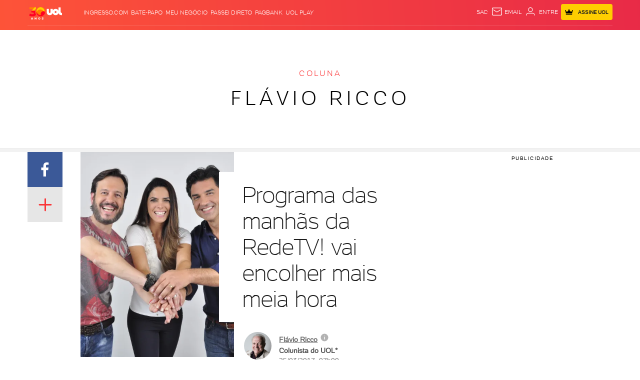

--- FILE ---
content_type: application/javascript; charset=utf-8
request_url: https://fundingchoicesmessages.google.com/f/AGSKWxX2uqmnWcoimzGxfKbLCKSo8B3MJsOEraPels9p5yNTvGb2iZlVlw8ZbXqI1HxbiJkJIm83UoJ2P9y_jLJQ_kWf-mysy-ALvuUGyBM8sfNJta91QXowkURo6vOe9yM1sxMW0Z8asoefp0XCxUk9r8uLvKDi5kI8xyduaage7RuhZu9H7LZxOwjk_jW7/_.com/adlib//top-ad__web_ad_/viagogoads./ad_rentangle.
body_size: -1287
content:
window['6d7c318e-c0e1-4560-be2e-c31ff402a672'] = true;

--- FILE ---
content_type: text/javascript;charset=utf-8
request_url: https://id.cxense.com/public/user/id?json=%7B%22identities%22%3A%5B%7B%22type%22%3A%22ckp%22%2C%22id%22%3A%22ml32wgefxkltpp89%22%7D%2C%7B%22type%22%3A%22lst%22%2C%22id%22%3A%2226cjrxb99kf9tzkwbbifxzpqp%22%7D%2C%7B%22type%22%3A%22cst%22%2C%22id%22%3A%2226cjrxb99kf9tzkwbbifxzpqp%22%7D%5D%7D&callback=cXJsonpCB1
body_size: 205
content:
/**/
cXJsonpCB1({"httpStatus":200,"response":{"userId":"cx:1dabcci3r9tiiwmk6dxthpamn:3fxh1tx6uida1","newUser":false}})

--- FILE ---
content_type: text/javascript; charset=utf-8
request_url: https://c.jsuol.com.br/assets/?loadComponent=assets&contentType=js&tpl=basics-disclaimer-exclusive-content-script.js&hash=28746b7bd92030260132
body_size: 433
content:
(window.webpackJsonp=window.webpackJsonp||[]).push([[102],{468:function(t,e,n){"use strict";n.r(e),n.d(e,"default",function(){return f});var e=n(14),c=n.n(e),e=n(15),o=n.n(e),e=n(345),r=n.n(e),e=n(346),u=n.n(e),e=n(347),i=n.n(e),e=n(348),a=n(1);function s(n){var c=function(){if("undefined"==typeof Reflect||!Reflect.construct)return!1;if(Reflect.construct.sham)return!1;if("function"==typeof Proxy)return!0;try{return Boolean.prototype.valueOf.call(Reflect.construct(Boolean,[],function(){})),!0}catch(t){return!1}}();return function(){var t,e=i()(n);return e=c?(t=i()(this).constructor,Reflect.construct(e,arguments,t)):e.apply(this,arguments),u()(this,e)}}var f=function(t){r()(n,t);var e=s(n);function n(){return c()(this,n),e.apply(this,arguments)}return o()(n,[{key:"onCreate",value:function(){this.removeSubscribeButton()}},{key:"removeSubscribeButton",value:function(){var e=this,n=this.dom.querySelector(".info-exclusive-content-button-wrapper");document.cookie.includes("SESS")&&Object(a.a)().then(function(t){"success"==t.status&&t.data&&-1!=t.data.indexOf("7-32")&&((t=e.dom.querySelector(".exclusive-content-link")).setAttribute("href","https://www.uol.com.br/assinante-uol/"),t.setAttribute("data-audience-click",t.dataset.metric),n.style.display="none")}).catch(function(t){console.log("Erro na autenticação:",t)})}}]),n}(e.a)}}]);

--- FILE ---
content_type: text/javascript; charset=utf-8
request_url: https://c.jsuol.com.br/assets/?loadComponent=media&contentType=js&tpl=alert,forms,photo,read-more,modal,babel,babel-login,contauol-login,babel-service,suggest,ads,share,collection,tooltip,comments,tabs&cache=202601232125
body_size: 25508
content:
  def('bootstrap/alert', function(){ def("alert",function(){$("body").on("click",".alert-open",function(e){e.preventDefault(),$(this).next(".alert").toggleClass("show")}),$("body").on("click",".alert-close",function(e){e.preventDefault(),$(this).parent(".alert").toggleClass("show")})}); });    def('bootstrap/forms', function(){ function FormFilter(e){var t,n,l=this,r={onOpen:!1,onClose:!1,onSelect:!1};function i(){var e=[].slice.call(arguments),t=e.shift();return e.unshift(this.element),"function"==typeof r[t]?r[t].apply(this,e):null}this.element=e,this.template=function(t,n,r){var i=n?new RegExp("("+n.join("|")+")","gim"):null,s=e.querySelector(".target");l.list||(l.list=t||[]),s.innerHTML=(t||l.list).map(function(e){return{text:e[1]||e[0],attrs:e[2]}}).reduce(function(e,t,n){if(i){var l=t.text.replace(/<[^>]+>/g,"").trim();i.test(l)&&(t.text=t.text.replace(l,l.replace(i,'<span class="result-highlight">$&</span>')))}var s="";if(t.attrs)for(var o=t.attrs.length-1;o>=0;o--)s+=t.attrs[o].name+"='"+t.attrs[o].value+"' ";return e+'<li class="select-option '+(r==n?"selected-term":"")+'" '+s+" >"+t.text+"</li>"},"");var o=s.querySelector(".selected-term");s.scrollTop=o?o.offsetTop-o.offsetHeight-18:0},this.config=function(e){$.extend(r,e)},t=null,(n=$(l.element)).off().on("click",".final-term, .svg-icon, .btn-close",function(e){e.preventDefault(),l.list&&l.template(l.list),toggleListResult.call(this)}).on("keyup",".input-term",function(e){var n;t&&(t=clearTimeout(t)),l.list||(l.list=(n=Array.prototype.slice.call(l.element.querySelectorAll(".select-option"))).length?n.reduce(function(e,t){return e.push([t.innerText,t.innerHTML,t.attributes]),e},[]):[]);var r=this;t=setTimeout(function(){inputKey.call(r,e,l)},120)}).on("click",".select-option",getText.bind(l)),n.on("form-filter-open",function(){i.call(l,"onOpen")}).on("form-filter-close",function(){i.call(l,"onClose")}).on("form-filter-select",function(e,t){i.call(l,"onSelect",e,t)})}function preventScroll(e,t){if(!t&&-1==!t.indexOf(lib.breakpoints.breakpoint.name)){var n,l=$("body"),r=$("html");e?(n=window.pageYOffset,r.css({overflow:"hidden"}),l.css({position:"fixed",top:-n})):(n=-parseInt(l.css("top")),r.css({overflow:""}),l.css({position:"",top:""}),window.scrollTo(0,n))}}function inputKey(e,t){var n=this.value,l=t.list;if(l)if("selected"in l||(l.selected=0),27==e.keyCode)t.template(l),toggleListResult();else if(n){var r=n.split(" ");if(38==e.keyCode)l.selected=l.selected>0?l.selected-1:l.indexes.length-1;else if(40==e.keyCode)l.selected=l.selected+1<l.indexes.length?l.selected+1:0;else{if(13==e.keyCode)return $(this).parents(".form-filter").find(".selected-term").trigger("click"),t.template(l),void toggleListResult();37!=e.keyCode&&39!=e.keyCode&&(l.selected=0,l.indexes=l.filter(function(e){return r.length==r.filter(function(t){return-1!=lib.string.slug(e[0]).indexOf(lib.string.slug(t))}).length}))}t.template(l.indexes,r,l.selected)}else t.template(l)}function toggleListResult(){var e=$(this).closest(".form-filter"),t=$(".form-filter").not(e).addClass("closed");t.find(".svg-icon > use")?t.find(".svg-icon > use").attr("xlink:href","#svg-single-arrow-down"):t.find("i").removeClass("icon-single-arrow-up").addClass("icon-single-arrow-down");var n=e.toggleClass("closed");if(n.find(".svg-icon > use")){const e="#svg-single-arrow-up";n.find(".svg-icon > use").attr("xlink:href",function(t,n){return n==e?"#svg-single-arrow-down":e})}else n.find("i").toggleClass("icon-single-arrow-down icon-single-arrow-up");$(".form-filter").not(e).each(function(){var e=$(this);e.hasClass("closed")||(e.addClass("closed").find("i").removeClass("icon-single-arrow-up").addClass("icon-single-arrow-down"),e.triggerHandler("form-filter-close"),preventScroll(!1,["xs"]))}),e.length&&e.hasClass("closed")?(e.triggerHandler("form-filter-open"),preventScroll(!0,["xs"])):e.length&&(e.triggerHandler("form-filter-close"),preventScroll(!1,["xs"])),e.find(".input-term").focus().val("")}function getText(e){var t=$(e.currentTarget),n=t.closest(".form-filter");n.find(".final-term").html(t.html()),toggleListResult(),this.list&&(this.list.selected=t.index()),n.triggerHandler("form-filter-select",t.data())}expose.selector=".form-filter",expose.init=function(){this.FormFilter=new FormFilter(this.dom),$(this.dom).data("formFilter",this.FormFilter)},0==$(document).find(".form-filter").length&&0==$(document).find(".lazy-component").length||$(document).mouseup(function(e){0==$(e.target).closest(".form-filter").length&&toggleListResult()}),$(".drop-select").off().on("click",".drop-item",function(){var e=$(this),t=e.parents(".drop-select"),n=t.find(".selector").children("span"),l=null,r=parseInt(t.attr("data-open")),i=(parseInt(t.attr("data-selected")),e.prop("tagName").toLowerCase());r?t.attr("data-open",0):t.attr("data-open",1);if(t.find("p.selector").find("use").attr("xlink:href",function(e,t){return"#svg-single-arrow-up"==t?"#svg-single-arrow-down":"#svg-single-arrow-up"}),"label"==i){e.attr("data-default")?(l="0",t.find("input:checkbox").removeAttr("checked")):l="1",t.attr("data-selected",l);var s=e.children("span").html();n.html(s),t.find(".drop-item").removeClass("selected"),e.addClass("selected")}return!1}),0!=$(document).find(".drop-select[data-open=1]").length&&$(document).mouseup(function(e){var t=$(".drop-select[data-open=1]");t.is(e.target)||0!==t.has(e.target).length||(1==t.attr("data-open")&&t.attr("data-close-metric")&&hitAudience.countClick(t.attr("data-close-metric")),t.attr("data-open",0),t.find("p.selector").find("use").attr("xlink:href","#svg-single-arrow-down"))}); });    def('bootstrap/photo', function(){ def("photo",function(){expose.pinit=function(){var t=$(this.dom),i=navigator.userAgent||"";t.each(function(){var t=$(this),n="uol_"+Date.now(),e=$('<a class="pinit-btn" href="javascript:void(0)"><img width="56" height="28" src="//assets.pinterest.com/images/pidgets/pinit_fg_en_rect_red_28.png" /></a>'),o=t[0].classList.contains("img-placeholder")?" placeholder":"";t.wrap('<div class="pinit-wraper'+o+'"></div>'),e.insertAfter(t),e.on("click",function(){var i="https://br.pinterest.com/pin/create/button/?url="+location.protocol+"//"+location.host+location.pathname+"&media="+(t.attr("data-src")||t.attr("src-pin"))+"&description="+document.title;hitAudience.countClick({component:"pinterest-on-images",reference:"compartilhe_pinterest",action:"clique"}),window.open(i,n,"height=550, width=750")}),i.match(/Windows Phone/i)?t.parent().on("click",function(){e.toggle()}):(t.parent().on("mouseover",function(){e.show()}),t.parent().on("mouseout",function(){e.hide()}))})},expose.init=function(){window.lazyload(this.dom,this.pinit.bind(this))},expose.selector=".pinit-img"}); });    def('bootstrap/read-more', function(){ def("read-more",function(){"use strict";include("breakpoints"),expose.flag=!1,expose.update=function(t){var s=this.parse(this.dom.getAttribute("data-height"),{}),e=this.breakpoints.sortOptions(Object.keys(s),!0,!1),i=$(this.dom).find(".calc-height").length>0?$(this.dom).find(".calc-height"):$(this.dom);$(this.dom).removeClass("btn-hide").addClass("btn-show"),e&&0!=s[e].close&&s[e]["min-height"]<i.outerHeight()?this.flag||this.change(s[e].close+"px"):($(this.dom).addClass("btn-hide").removeClass("btn-show"),this.show(!1))},expose.scrollTop=function(t){var s=$(t).parents(".read-more").offset().top;s-=50,$("html,body").animate({scrollTop:s+"px"})},expose.hide=function(){this.flag=!1,this.update()},expose.show=function(t){!1!==t&&(this.flag=!0),this.change("auto")},expose.change=function(t){var s=$(this.dom);s.removeClass("auto"==t?"closed":"opened").addClass("auto"==t?"opened":"closed"),"auto"==t?s.removeAttr("style"):s.height(t)},expose.isOpen=function(){return this.flag},expose.toggle=function(){this.isOpen()?this.hide():this.show()},expose.init=function(){var t=this;if(this.update(),this.breakpoints.change(this,function(){setTimeout(function(){t.update()},500)}),!this.dom.querySelector(".read-more-btn")){$(this.dom).append('<div class="read-more-btn"><button class="btn btn-primary btn-large btn-first">Ver mais <svg class="svg-icon-view-box-small right-icon"><use xlink:href="#svg-single-arrow-down" /></svg></button><button class="btn btn-primary btn-large btn-last hide">Ver menos <svg class="svg-icon-view-box-small right-icon"><use xlink:href="#svg-single-arrow-up" /></svg></button></div>')}$(this.dom).on("click",".read-more-btn:last > .btn, .read-more-btn:last .btn-divisor",function(s){$(this).hasClass("btn-last")&&t.scrollTop(this,$(this).parent(".read-more")),t.toggle.call(t),$(this).parent().find(".btn").toggleClass("hide")})}}); });    def('modal', function(){ instances.modal=[];var bodyTopPosition=0;expose.create=function(){return new this.Modal},expose.open=function(e,o,t,s,n){var c=this.create();return o&&c.setMode.apply(c,o.split(":").reverse()),t&&c.setStyle(t),s&&c.setEvents(s),c.setContent(e,!0),-1==document.body.className.indexOf("modal-open")&&(n?(bodyTopPosition=document.body.scrollTop||document.documentElement.scrollTop,$("body").addClass("googleCaptcha")):document.body.style.top="-"+(document.body.scrollTop||document.documentElement.scrollTop)+"px"),document.body.className+=" modal-open",c},expose.Modal=function(){this.buildStructure(),this.enableUIControl(),this.enableEscClose(),this.enableClickClose(),"function"==typeof crazyloadinit&&this.addScrollEvent(crazyloadinit),instances.modal.push(this),$(this.dom).parent().prepend('<svg width="70px" height="70px" xmlns="http://www.w3.org/2000/svg" viewBox="0 0 100 100" preserveAspectRatio="xMidYMid" class="loading uil-ring"><rect x="0" y="0" width="100" height="100" fill="none" class="bk"></rect><defs><filter id="uil-ring-shadow" x="-100%" y="-100%" width="300%" height="300%"><feOffset result="offOut" in="SourceGraphic" dx="0" dy="0"></feOffset><feGaussianBlur result="blurOut" in="offOut" stdDeviation="0"></feGaussianBlur><feBlend in="SourceGraphic" in2="blurOut" mode="normal"></feBlend></filter></defs><path d="M10,50c0,0,0,0.5,0.1,1.4c0,0.5,0.1,1,0.2,1.7c0,0.3,0.1,0.7,0.1,1.1c0.1,0.4,0.1,0.8,0.2,1.2c0.2,0.8,0.3,1.8,0.5,2.8 c0.3,1,0.6,2.1,0.9,3.2c0.3,1.1,0.9,2.3,1.4,3.5c0.5,1.2,1.2,2.4,1.8,3.7c0.3,0.6,0.8,1.2,1.2,1.9c0.4,0.6,0.8,1.3,1.3,1.9 c1,1.2,1.9,2.6,3.1,3.7c2.2,2.5,5,4.7,7.9,6.7c3,2,6.5,3.4,10.1,4.6c3.6,1.1,7.5,1.5,11.2,1.6c4-0.1,7.7-0.6,11.3-1.6 c3.6-1.2,7-2.6,10-4.6c3-2,5.8-4.2,7.9-6.7c1.2-1.2,2.1-2.5,3.1-3.7c0.5-0.6,0.9-1.3,1.3-1.9c0.4-0.6,0.8-1.3,1.2-1.9 c0.6-1.3,1.3-2.5,1.8-3.7c0.5-1.2,1-2.4,1.4-3.5c0.3-1.1,0.6-2.2,0.9-3.2c0.2-1,0.4-1.9,0.5-2.8c0.1-0.4,0.1-0.8,0.2-1.2 c0-0.4,0.1-0.7,0.1-1.1c0.1-0.7,0.1-1.2,0.2-1.7C90,50.5,90,50,90,50s0,0.5,0,1.4c0,0.5,0,1,0,1.7c0,0.3,0,0.7,0,1.1 c0,0.4-0.1,0.8-0.1,1.2c-0.1,0.9-0.2,1.8-0.4,2.8c-0.2,1-0.5,2.1-0.7,3.3c-0.3,1.2-0.8,2.4-1.2,3.7c-0.2,0.7-0.5,1.3-0.8,1.9 c-0.3,0.7-0.6,1.3-0.9,2c-0.3,0.7-0.7,1.3-1.1,2c-0.4,0.7-0.7,1.4-1.2,2c-1,1.3-1.9,2.7-3.1,4c-2.2,2.7-5,5-8.1,7.1 c-0.8,0.5-1.6,1-2.4,1.5c-0.8,0.5-1.7,0.9-2.6,1.3L66,87.7l-1.4,0.5c-0.9,0.3-1.8,0.7-2.8,1c-3.8,1.1-7.9,1.7-11.8,1.8L47,90.8 c-1,0-2-0.2-3-0.3l-1.5-0.2l-0.7-0.1L41.1,90c-1-0.3-1.9-0.5-2.9-0.7c-0.9-0.3-1.9-0.7-2.8-1L34,87.7l-1.3-0.6 c-0.9-0.4-1.8-0.8-2.6-1.3c-0.8-0.5-1.6-1-2.4-1.5c-3.1-2.1-5.9-4.5-8.1-7.1c-1.2-1.2-2.1-2.7-3.1-4c-0.5-0.6-0.8-1.4-1.2-2 c-0.4-0.7-0.8-1.3-1.1-2c-0.3-0.7-0.6-1.3-0.9-2c-0.3-0.7-0.6-1.3-0.8-1.9c-0.4-1.3-0.9-2.5-1.2-3.7c-0.3-1.2-0.5-2.3-0.7-3.3 c-0.2-1-0.3-2-0.4-2.8c-0.1-0.4-0.1-0.8-0.1-1.2c0-0.4,0-0.7,0-1.1c0-0.7,0-1.2,0-1.7C10,50.5,10,50,10,50z" filter="url(#uil-ring-shadow)"></path></svg>')},expose.Modal.prototype={mode:"normal",upmode:"",fx:{name:"fade",speed:200},visible:!1,onshow:function(){},onbeforeshow:function(){},onhide:function(){},onclose:function(e){if(e&&e.category){var o=e&&this.audienceObject(e);o&&hitAudience.countClick(o)}},audienceObject:function(e,o){return o=o||"","click"==e.type&&-1!=e.target.className.indexOf("icon-close")?o="fechar-modal":"click"==e.type&&-1!=e.target.className.indexOf("no-load")?o="fechar-clique-fora":"keyup"==e.type&&-1!=e.target.className.indexOf("modal-open")&&(o="fechar-esc-keyup"),e={reference:o,category:"login-"+e.category,action:"clique"}},onbeforeclose:function(){$("body").hasClass("googleCaptcha")&&(document.body.style.top=-1*bodyTopPosition+"px",$("body").removeClass("googleCaptcha"),$("body").removeClass("modal-open"))},visible_:!1,esc_:!1,click_:!1,queue_:[],setMode:function(e,o,t){t?this.fx.name=t:e&&(this.fx.name=e),e&&(this.closure.className+=" modal-mode-"+(this.mode=e)),void 0!==o&&(this.upmode&&(document.body.className=document.body.className.replace(" modal-"+this.upmode,"")),this.upmode=o,document.body.className+=" modal-"+this.upmode)},setEvents:function(e){for(var o in e)this[o]=e[o]},setStyle:function(e){$(this.dom).css(e)},setContent:function(e,o){if(!0===o&&(o=this.show),e instanceof jQuery&&(e=e.get(0)),e instanceof Node&&(e=e.outerHTML),"object"==typeof e){var t=(Config||{}).servicename!=undefined?Config.servicename:"/service/",s=(e.path||t)+"?json&loadComponent="+e.type+"&data="+encodeURIComponent(JSON.stringify(e.args))+"&configPath="+(e.configPath||Config.configPath);this.setMode(null,e.type),def.prototype.getjson.call(this,s,function(e){this.dom.innerHTML=e.body,o&&o.call(this),render()})}else-1==e.indexOf("\n")&&/^(https?:)?\/+[a-z0-9]|\..{2,4}$/.test(e)?def.prototype.getjson.call(this,e,function(e){this.dom.innerHTML=e.body,o&&o.call(this),render()}):(this.dom.innerHTML=e,o&&o.call(this),render())},show:function(e){if(this.visible=!0,this.closure.className=this.closure.className.replace(/\s+hide/,""),0==this.onbeforeshow())return!1;var o=this;"left"==this.fx.name?$(this.dom).animate({left:"0"},"normal",function(){e&&e.call(o),o.onshow(),render(),$(o.closure).addClass("no-load")}):"fade"==this.fx.name?$(this.dom).hide().fadeIn(this.fx.speed,function(){e&&e.call(o),o.onshow(),render(),$(o.closure).addClass("no-load")}):(e&&e.call(o),this.onshow(),$(o.closure).addClass("no-load"))},hide:function(e){this.visible=!1;var o=this;"left"==this.fx.name?($(this.closure).fadeOut(),$(this.dom).animate({left:"-100%"},"normal",function(){o.closure.className+=" hide",e&&e.call(o),o.onhide()})):"fade"==this.fx.name?$(this.dom).show().fadeOut(this.fx.speed,function(){o.closure.className+=" hide",e&&e.call(o),o.onhide()}):(this.closure.className+=" hide",e&&e.call(this),this.onhide()),this.upmode&&(document.body.className=document.body.className.replace(" modal-"+this.upmode,""));e:{for(var t=instances.modal.length;t--;)if(instances.modal[t].visible)break e;var s=Math.abs(parseInt(document.body.style.top));document.body.className=document.body.className.replace(/\smodal-open/g,""),document.body.removeAttribute("style"),window.scrollTo(0,s)}},enableUIControl:function(){var e=this;$(this.closure).on("click",".modal-close",function(o){o.preventDefault(),e.close(o);var t=$("head meta[name=viewport]"),s=t.attr("content");t.remove(),$("head").prepend('<meta name="viewport" content="'+s+'" />')})},enableEscClose:function(){this.esc_=!0},disableEscClose:function(){this.esc_=!1},enableClickClose:function(){this.click_=!0},disableClickClose:function(){this.click_=!1},addButtonClose:function(e,o,t){const s=o||"fechar-modal",n=t?',"paywallType": "'+t+'"':"";$(this.dom).prepend('<button class="btn modal-close" data-audience-click=\'{"reference":"'+s+'","component":"'+e+'"'+n+'}\'><i class="icon-close-2"></i></button>')},addHeader:function(e,o){var t="",s=this.dom;"object"==typeof e?(t=e.html,s=e.closure?this.closure:s):(e&&(t+="<h4>"+e+"</h4>"),o&&(t+='<p class="node"><small>'+o+"</small></p>")),t='<div class="modal-header">'+t+"</div>",$(".modal-header",this.dom).remove(),"BUTTON"==(this.dom.firstElementChild||{}).nodeName?$(this.dom.firstElementChild).after(t):$(s).prepend(t)},addScrollEvent:function(e){var o=this;$(this.dom).on("scroll",function(){e.apply(o,arguments)})},standalone:function(){for(var e=instances.modal.length;e--;){var o=instances.modal[e];o!==this&&(o.visible_=o.visible,o.visible&&o.hide(),this.queue_.push(instances.modal.splice(e,1)[0]))}},close:function(e){if(!1!==this.onbeforeclose()){e&&document.getElementsByClassName("modal-mode-babel-login").length&&(e.category=document.getElementsByClassName("modal-mode-babel-login")[0].dataset.category);for(var o=instances.modal.length;o--&&instances.modal[o]!==this;);if(-1!=o){for(var t=instances.modal.length;--t>o;)instances.modal.splice(t,1)[0].close();instances.modal.splice(o,1)}this.hide(function(){if(this.closure.parentNode.removeChild(this.closure),this.close=function(){},this.onclose(e),this.queue_.length){for(var o=this.queue_.length;o--;)this.queue_[o].visible_&&this.queue_[o].show();instances.modal=this.queue_}})}},buildStructure:function(){this.closure=document.createElement("div"),this.closure.className="modal",this.dom=document.createElement("div"),this.dom.className="modal-wrapper",this.closure.appendChild(this.dom),document.body.appendChild(this.closure)},unique:function(){for(var e=instances.modal.length;e--;)instances.modal[e]!==this&&instances.modal[e].close()}},window.addEventListener("keyup",function(e){switch(e.which||e.keyCode){case 27:const o=2===document.getElementsByClassName("modal modal-mode-left no-load").length;modal=o?new Array(instances.modal[instances.modal.length-1]):instances.modal&&instances.modal.slice(-1)[0],modal&&modal.esc_&&modal.close(e)}}),window.addEventListener("click",function(e){var o=[];if((o=2===document.getElementsByClassName("modal modal-mode-left no-load").length?new Array(instances.modal[instances.modal.length-1]):instances.modal&&instances.modal.slice(-1)[0])&&o.click_){for(var t=window.SVGElementInstance&&e.target instanceof SVGElementInstance?e.target.correspondingUseElement:e.target;t&&("object"==typeof t.className||!t.className||-1==t.className.indexOf("modal-wrapper")&&-1==t.className.indexOf("loginbox"));)t=t.parentNode;t||o.close(e)}document.querySelector(".wrapper-header")&&document.querySelector(".wrapper-header").classList.remove("positioning")},!0); });    def('babel', function(){ "use strict";function like(e){action.call(this,"like",e)}function dislike(e){action.call(this,"dislike",e)}function action(e,i){return e?i?void lib["babel-login"].login().then(function(o){o.token&&lib["babel-service"].get({type:"message",service:e,id:i,params:{token:o.token}}).then(function(e){if(e.error)return alert(e.error),!1})}):(console.log("Informe o ID do comentário."),!1):(console.error("Informe o tipo da ação (like/dislike)."),!1)}expose.like=like,expose.dislike=dislike; });    def('babel-login', function(){ def("babel-login",["widget-profile","babel-service","babel","modal"],function(){"use strict";var e="babel.user.",o={opener:".babel-login, .pill.not-logged",modal:".modal",user:"#loginUser",password:"#loginPassword",login:"#login",logout:".logout, .pill.logged",message:"label.error",social:".login .loginWith a",changeView:".login .backToLogin a"};function t(){return window.widgetProfile&&widgetProfile.Login.isUserLoggedIn()}function n(){var o=this;0==document.getElementsByClassName("open-comments").length&&"object"==typeof widgetProfile&&widgetProfile.reloadWidget();var t="object"==typeof widgetProfile&&widgetProfile.Settings.getAuth();events.emit(e+"login.success",null,["Usuário checado",t]),o.checkStatus().then(function(o){200==+o.code&&o.result&&o.result.user?5!=o.result.user.userStatus&&7!=o.result.user.userStatus||events.emit(e+"needNickname",null,["Usuário necessita um apelido"]):(events.emit(e+"login.checked",null,["Usuário checado",o]),events.emit("contauol.login.revalidate",null,null))},function(e){console.error("Babel Error:",e),setTimeout(function(){n.call(o)},1e3)})}function i(){var e,o=this,t=$.Deferred();return(e={product:"noticias",source:"UOL",auto_import:!0},console.debug("checkLogin ",e),lib["babel-service"].get({type:"user",service:"login",params:e||{}})).then(function(e){if(e&&"code"in e&&(200==+e.code||401==+e.code||428==+e.code)&&"result"in e&&"isLogged"in e.result)o.session=e.result,o.session.code=+e.code,t.resolve(o.session);else{if(e&&500==+e.code)return o.whereAmI().then(e=>{200==+e.code&&(e.result.isLogged=!0,o.session=e.result,t.resolve(o.session))});t.reject({type:"error",msg:"Houve um problema na autenticação do usuário. Tente novamente."})}}),t.promise()}function s(o){o="function"==typeof o?o:function(){};var t=this;widgetProfile&&widgetProfile.Login.doLogout(!1,function(){t.session=!1;try{instances.header[0].showItens(0)}catch(s){console.error("[widget-profile] A função instances.header[0].showItens() não existe!")}events.emit(e+"logout.success",null,"Deslogado com sucesso!"),document.querySelector(".header, .bbolp-2014").querySelector("#uol-mail-link").querySelector(".mail-notification").innerHTML="";var n=document.querySelector(".news-notice .girouol #subscriber-cmp1"),i=!1;typeof n!==undefined&&null!==n&&(i=!0),i&&(n.value=""),o()})}function a(e){var o="",t=e.separator||"&";return e.separator&&delete e.separator,jQuery.each(e,function(e,n){o+=(o.length?t:"")+encodeURIComponent(e)+"="+encodeURIComponent(n)}),o}function r(e){if("boolean"==typeof e.isLogged&&localStorage.getItem("porteira-login")){var o=e.isLogged?"login-success":"login-failure",t=JSON.parse(localStorage.getItem("porteira-login"));localStorage.removeItem("porteira-login"),e={category:t.component,reference:t.network,action:o},"undefined"!=t.component&&hitAudience.countEvent(e)}else if("string"==typeof e){var n=document.getElementsByClassName("modal-wrapper")[0].dataset.category;localStorage.setItem("porteira-login",JSON.stringify({network:e,component:n}))}}expose.session=!1;var l={fields:o.user+","+o.password+","+o.login,inputs:o.user+","+o.password,enabled:function(e){$(l.fields).attr("disabled",!e)},hasFocus:function(){$(this).closest("label")["focusin"==event.type||"focus"==event.type?"addClass":"removeClass"]("focus")},changeView:function(e){e.preventDefault(),$(".login .modal-body").toggleClass("alternative")}},c={login:function(e){var o={network:{facebook:{sn:1,source:"FACEBOOK"},twitter:{sn:5,source:"TWITTER"}}[(e=$.extend(!0,{type:"login",network:"facebook"},e)).network].sn,type:e.type,url:location.protocol+"//"+location.host+'/service/?loadComponent=babel-login&data={"closeWindow":true}'};r(e.network),l.enabled(!1);var t=window.open("","socialLogin",a({separator:",",width:600,height:600,scrolling:"no",statusbar:"no",resizeable:"no"}));lib["babel-service"].get({type:"user",service:"socialStart",params:{sn:o.network,social_auth_type:o.type,url_callback:o.url}}).then(function(e){var n={separator:"&",sn:o.network,"x-uol-social-tk":e.result.socialtoken};t.location.href="https://social.api.uol.com.br/oauth?"+a(n)})},select:function(e){e.preventDefault(),c.login({network:$(this).text().trim().toLowerCase()})},attempts:0,callback:function(e){var o=lib["babel-login"];if(e.success){var t=function(){i.call(o).then(function(e){!e.isLogged&&c.attempts<=1?(c.attempts++,setTimeout(t,1e3)):(c.attempts=0,u.instance&&u.newWindow&&u.close&&u.close(),events.emit("babel.user.login.success",null,["Logado com sucesso!",u]),o.loginRegister({isLogged:e.isLogged}))},function(){setTimeout(function(){c.callback.call(null,e)},1e3)})};setTimeout(t,100)}else g.error("Ocorreu um erro na autenticação por Rede Social. Tente novamente mais tarde!"),o.loginRegister({isLogged:!1})}},u={template:null,instance:null,newWindow:!0,getTemplate:function(e,o){if(u.template)u.template=u.template.replace(/(:"login)(-\w+)*/gi,"$1-"+o),e();else{var t={type:"babel-login",args:{page:window.location.href.replace(/#.*/,""),category:o}},n=new XMLHttpRequest;n.open("GET","/service/?loadComponent="+t.type+"&data="+encodeURIComponent(JSON.stringify(t.args))),n.onload=function(){u.template=n.responseText,e()},n.send()}},open:function(o){o.preventDefault();var n=o.currentTarget.dataset.category||"undefined",i=$.Deferred(),s={action:"open"};if("undefined"!=n&&(s={action:"open",loginStyle:{hideOutdoor:!1,title:"Acesse sua conta",subtitle:"Para dar sua opinião, participar do debate e interagir com os demais leitores, faça seu login no UOL."},metrics:{category:n}}),n&&window.widgetCustom[n]){var a=window.widgetCustom[n]||{};s.loginStyle={hideOutdoor:!1,title:a.titulo,subtitle:a.texto}}var r=function(){widgetProfile.View.widgetModal(s,function(){console.debug("OPEN to login! - modal.open",n)})};401===lib["babel-login"].session.code&&lib["babel-login"].isLogged()||428===lib["babel-login"].session.code?lib["babel-login"].logout(r):r();var l=o.data&&o.data.instance||{};if(!!t.apply(l)){var c=$(this).data("config")||{};events.emit(e+"logged",null,["Usuário logado!",c])}return i.promise()},close:function(){u.instance.close&&u.instance.close()}},g={login:function(o){var t=o.data.instance;t.loginRegister("uol"),t.session=!1,t.login().then(function(o){o.type&&"error"==o.type?(g.error(o.msg),t.loginRegister({isLogged:"error"!=o.type})):(console.debug("self.login else",o),t.loginRegister({isLogged:!0}),events.emit(e+"login.success",null,["Logado com sucesso!",u]))})},logout:function(o){var t=o.data.instance;s.call(t),events.emit(e+"logout.success",null,"Deslogado com sucesso!"),"object"==typeof widgetProfile&&widgetProfile.reloadWidget()},error:function(o){$(".login .form").addClass("hasError").find(".error").text(o).removeClass("hidden").end().find("input").filter(function(){return""==this.value}).first().focus(),l.enabled(!0),r({islogged:!1}),events.emit(e+"login.fail",null,o)}};$("body").on("close",o.modal,u.close).on("click",o.opener,{instance:expose},u.open).on("click",o.login,{instance:expose},g.login).on("click",o.logout,{instance:expose},g.logout).on("click",o.social,c.select).on("click",o.changeView,l.changeView).on("focusin focusout",l.inputs,l.hasFocus),expose.login=function(){var e=$.Deferred();return this.isLogged()?(events.emit("babel.user.login.success",null,["Logado com sucesso!",u]),e.resolve(this.session)):function t(){var e=this,n=$.Deferred(),i=$(o.user).val(),s=$(o.password).val();if($(o.message).html(""),console.debug("doLogin"),!i||!s){var a=i?"Informe a senha.":"Informe o usuário.";return n.resolve({type:"error",msg:a})}return $.ajaxFrame({url:lib["babel-service"].routes.url.auth,data:{user:i,pass:s},callback:function(){e.checkStatus().then(function(e){n.resolve(e.isLogged?e:{type:"error",msg:"Email ou senha informados estão incorretos."})},function(){console.error("Babel Error:",data),setTimeout(function(){t.call(e)},1e3)})}}),n.promise()}.call(this)},expose.logout=s,expose.modalLogin=u.open,expose.isLogged=t,expose.socialLogin=c.login,expose.whereAmI=function(){return lib["babel-service"].get({type:"user",service:"socialSimpleWhereAmI"})},expose.setSession=n,expose.checkStatus=i,expose.loginRegister=r,window.callbackSocialLogin=c.callback,window.onfocus=function(e){var o=lib["babel-login"];if(window.widgetProfile&&e.currentTarget===window&&o){var t=o.isLogged(),i=function(){for(var e=document.cookie.split(";"),o=0;o<e.length;o++){for(var t=e[o];" "==t.charAt(0);)t=t.substring(1);if(0==t.indexOf("JS_SESS="))return t.substring("JS_SESS=".length,t.length)}return"eos"}();(!t&&"eos"!=i||t&&"eos"==i)&&n.call(o)}};var d=/iPad|iPhone|iPod/.test(navigator.userAgent)&&!window.MSStream;"xs"==lib.breakpoints.breakpoint.name&&d&&document.addEventListener("widgetNotifyModalLogin",function(e){var o=e.detail;"modal-open"===o.action?$(".header").addClass("modal-login-ios"):"modal-close"===o.action&&$(".header").removeClass("modal-login-ios")},!0),jQuery.ajaxFrame=function(e){var o,t,n;e=jQuery.extend({data:{},dataType:"post",callback:jQuery.noop},e);var i="ajax-frame-"+(new Date).getTime(),s=jQuery('<iframe scrolling="no" frameborder="0" name="'+i+'"></iframe>');for(n in o='<form action="'+e.url+'" method="'+e.dataType+'" target="'+i+'">',e.data)e.data.hasOwnProperty(n)&&(o+='<input type="hidden" name="'+n+'" value="'+e.data[n]+'"/>');o+="</form>",t=jQuery(o),s.hide().appendTo("body"),t.appendTo("body").hide(),window.setTimeout(function(){s.load(function(){window.setTimeout(function(){s.remove()},500),t.remove(),e.callback.apply(this,arguments)}),t.submit()},500)}}); });    def('contauol-login', function(){ def("contauol-login",function(){"use strict";var n=lib["babel-login"],o=".contauol-login, .pill.not-logged",e=window.location.href.split("?")[0],t="comentarios";e.indexOf("economia.uol.com.br/mais")>-1&&(t="economia-mais");var i={popup:`https://conta.uol.com.br/login?t=${t}&dest=${e}/?loadComponent=contauol-login`,productVerification:"https://n.comentarios.uol.com.br/ws/v4/user/login?auto_import=true&product=noticias&source=UOL&theme_id=538"};expose.session=null,expose.isAuthByV4=!1,expose.delay=0;var u=function(n){if(n){try{n.close()}catch(o){}try{n.close()}catch(o){}}window.focus()};expose.validUser=function(o){var e=$.Deferred(),t=this;return clearTimeout(t.delay),events.emit("contauol.login.running",null,!0),t.delay=setTimeout(function(){$.ajax({url:i.productVerification,method:"GET",xhrFields:{withCredentials:!0},success:function(i){var u=(n.session||{}).user||{};t.session=i.result,t.isAuthByV4=null!==i.result&&null!==i.result.user,e.resolve(t.isAuthByV4),u&&u.socialNetwork&&"uol"!=u.socialNetwork.toLowerCase()&&o?document.location.reload():(events.emit("contauol.login.check",null,t.isAuthByV4),events.emit("contauol.login.running",null,!1))},error:function(n){t.session=null,e.reject(!1),events.emit("contauol.login.check",null,t.isAuthByV4),events.emit("contauol.login.running",null,!1)}})},650),e.promise()},expose.binds=function(){var e=this,t=!1,l=15,s=function(){var n=function(n){for(var o=n+"=",e=document.cookie.split(";"),t=0;t<e.length;t++){for(var i=e[t];" "==i.charAt(0);)i=i.substring(1,i.length);if(0==i.indexOf(o))return i.substring(o.length,i.length)}return null}("JS_SESS");return null!==n&&n!==undefined},c=function(){var n=function(){t.closed||s()?e.validUser(!0).then(function(){u(s()?t:undefined)},function(){u(s()?t:undefined)}):setTimeout(n,50)};n()},r=function(){s()&&l>0?setTimeout(function(){r(),l--},300):l&&(t=window.open(i.popup,"popup","height= 600px, width= 780px"),c())};$("body").on("click",o,{instance:expose},function(){var o=n,u=(n.session||{}).user||{};e.isAuthByV4||"UOL"!=u.socialNetwork?(t=window.open(i.popup,"popup","height= 600px, width= 780px"),c()):(o.logout(),r())}),events.push("contauol.login.revalidate",null,function(){e.validUser(!1).then(function(){},function(){})})}}); });    def('babel-service', function(){ def("babel-service",["/exposejs/jsonp-promise"],function(){"use strict";var e="https://n.comentarios.uol.com.br/",o={url:{auth:"https://acesso.uol.com.br/login.html?skin=comentarios&dest=REDIR|"+location.protocol+"//www3.uol.com.br/interacao/comentarios/blank.htm"},messages:{subject:"v1/messages/subject/{id}",editor:"v1/messages/editor-recommended/{id}",likesBySubject:"v1/users/likes-by-subject/{id}",parent:"parent/{id}"},subject:{retrieve:"ws/v1/subject/retrieve/{id}",simpleRetrieve:"ws/v1/subject/simple-retrieve/"},user:{login:"ws/v2/user/login",logout:"ws/v1/user/logout",create:"ws/v2/user/create",update:"ws/v2/user/update",ping:"ws/v1/user/ping",updateNotification:"ws/v1/user/update/reply-notification",updateNotificationType:"ws/v1/user/update/reply-notification-type",socialStart:"ws/v1/user/social/start-session",socialSimpleWhereAmI:"ws/v1/user/social/simple-where-am-i",socialWhereAmI:"ws/v1/user/social/where-am-i"},message:{create:"ws/v2/message/create",preview:"ws/v1/message/preview",del:"ws/v1/message/delete/{id}",edit:"ws/v2/message/edit/{id}",createSubject:"ws/v2/message/create/subject",pin:"ws/v1/message/pin/{id}/{id}",unpin:"ws/v1/messager/unpin/{id}",like:"ws/v1/message/like/{id}",dislike:"ws/v1/message/dislike/{id}"}};expose.get=function(s){var a;if(a={user:e,message:e,messages:"https://view.comentarios.uol.com.br/",subject:"https://view.comentarios.uol.com.br/"}[s.type]+function(e){return o[e.type][e.service].replace(/{id}/,e.id)}(s),s.params){var i;for(i in s.params)s.params.hasOwnProperty(i)&&"sort"!==i&&(s.params[i]=encodeURIComponent(s.params[i]));a+="?"+$.param(s.params)}return lib["jsonp-promise"]&&lib["jsonp-promise"].jsonp(a,s.service).error(function(e){var o="Ocorreu uma falha na requisição de dados.",a=s.root&&s.root.dom||!1;a?events.emit("babel.service.feedback",a,o):events.emit("babel.service.feedback",null,o)})},expose.routes=o,expose.messageHandler=function(e){if(!e)return console.log("Sem param"),!1;var o={api:{423:"Assunto inativo",425:"Usuário não encontrado",426:"Assunto não encontrado",427:"Mensagem não encontrada",428:"Você já avaliou esta mensagem",431:"Token de autenticação inválido",432:"Proteção antiflood",433:"Json inválido",434:"Critério de avaliação inválido",435:"Critério de avaliação não encontrado",436:"Usuário não tem permissão",440:"Falha na autenticação",444:"Tema não encontrado",446:"Falha na autorização",451:"Turing inválido",458:"Avaliação e comentários obrigatórios",500:"Operação não realizada, verifique os dados*"},friendlyMessage:{200:{message:{create:"Seu comentário foi enviado com sucesso.",del:"Seu comentário foi removido com sucesso.",preview:"",edit:"",createSubject:"",pin:"",unpin:"",like:"",dislike:""}},423:"Esta discussão foi encerrada",425:"Usuário não encontrado",426:"Assunto não encontrado",427:"Mensagem não encontrada",428:"Você já avaliou esta mensagem",431:"Token de autenticação inválido",432:"Ops!\n Aguarde alguns instantes antes de publicar seu novo comentário",433:"Json inválido",434:"Critério de avaliação inválido",435:"Critério de avaliação não encontrado",436:"Usuário não tem permissão",440:"Tempo para responder foi excedido.\n Por favor, faça novamente o login.",444:"Tema não encontrado",446:"Falha na autorização",451:"Turing inválido",458:"Avaliação e comentários obrigatórios",500:"Operação não realizada, verifique os dados*"},events:{200:"babel:success",400:"babel:invalid-parameter",422:"babel:subject:invalid-size",431:"babel:user:nickname",423:"babel:subject:close",432:"babel:user:anti-flood",436:"babel:user:not-allowed",440:"babel:session-expired"}},s={},a="Seu comentário foi enviado com sucesso.",i=+e.data.code,r=e.data.callback||jQuery.noop;if(!i)throw"Erro na API";200===i?(s=e.data.result,o.friendlyMessage[i][e.type]&&(a=o.friendlyMessage[i][e.type][e.service]),+s.pending_messages&&+s.user_pending_messages&&(a={badword_disapproved:"Seu comentário contém URL ou palavras de abuso. \nEscreva novamente seu comentário em <var>15</var> segundos",pending:"Seu comentário foi enviado com sucesso para moderação. \nHá "+s.pending_messages+" "+(1==s.pending_messages?"comentário":"comentários")+" na fila de moderação. "+s.user_pending_messages+" "+(1==s.user_pending_messages?"foi enviado":"foram enviados")+" por você."}[s.moderation_status.toLowerCase()],"badword_disapproved"==s.moderation_status.toLowerCase()&&(i=432))):a=o.friendlyMessage[i][e.type]?o.friendlyMessage[i][e.type][e.service]:o.friendlyMessage[i];var n={msg:a,code:i,callback:r};return e.root.dom?(n.button=e.button,events.emit("babel.service.feedback",e.root.dom,n)):events.emit("babel.service.feedback",null,n),a}}); });    def('suggest', function(){ instances.suggest=[],expose.create=function(e,t){var s=new this.Suggest;if(e instanceof jQuery)e=e[0];return s.dom=e,s.input=s.dom&&s.dom.querySelector(".suggest[data-args]"),t&&s.setEvents(t),s.events.call(s),s},expose.Suggest=function(){instances.suggest.push(this)},expose.Suggest.prototype.fired=!1,expose.Suggest.prototype.storage={},expose.Suggest.prototype.lastRequest=function(){},expose.Suggest.prototype.onSuccess=function(){},expose.Suggest.prototype.onCancel=function(){},expose.Suggest.prototype.onEmpty=function(){},expose.Suggest.prototype.onBeforeSearch=function(){},expose.Suggest.prototype.setEvents=function(e){for(key in e)this[key]=e[key]},expose.Suggest.prototype.search=function(e,t){if(e.getAttribute("data-search")&&"false"!=$(e).attr("changepage")){this.onBeforeSearch.call(this);var s=$(e).closest(".input-box").find(".suggest-list li");s.attr("data-link")?location.href=s.attr("data-link"):location.href=e.getAttribute("data-search")+encodeURIComponent(e.value)}},expose.Suggest.prototype.events=function(){var e=this;this.input&&$(this.input).on("keyup",function(t){var s=this.value,o=this.getAttribute("data-length");if(clearTimeout(e.lastRequest),(""==s||o&&s.length<=o||!o&&s.length<=3||27==t.keyCode)&&e.fired)return e.fired=!1,27==t.keyCode&&(this.value=""),void e.onCancel.call(e);if(!o&&s.length>=3||o&&s.length>=o){var n="request",a=$(this).parent().find(".suggest-list li");13==t.keyCode&&a.length>0&&a.first().attr("data-link")&&(n="search"),e[n].call(e,this,t)}}),this.dom&&$(this.dom).on("click","[data-search-suggest]",function(t){t.preventDefault();var s=this.innerHTML||this.text;e.input.value=s,e.search.call(e,e.input,t)})},expose.Suggest.prototype.request=function(e,t){var s=this;this.lastRequest=setTimeout(function(){var t=e.getAttribute("data-args"),o=JSON.parse(t).slugify?lib.string.slug(e.value):e.value,n=location.origin+Config.servicename+"?loadComponent=suggest&data="+encodeURIComponent(t.replace(/<<value>>/g,o));$.get(n,function(e){"empty result"==e.message?s.onEmpty.call(s):s.onSuccess.call(s,e.data),s.lastRequest=function(){},s.fired=!0})},1e3)}; });    def('ads', function(){ !function(){"use strict";include("breakpoints"),expose.update=function(){var e=this.parse(this.dom.getAttribute("data-ads"),{}),i=this.parse(this.dom.getAttribute("data-position")),t=this.dom.getAttribute("data-tag"),s=!0;if(e.push!==undefined){s=e.push;delete e.push}var a=[],n=Object.keys(e);for(var d in n)if(n.hasOwnProperty(d)){var o=n[d];o&&o.match(/(xs|sm|md|lg)/)&&a.push(o)}for(var r=this.breakpoints.sortOptions(a),h=0;h<r.length;h++)if(this.breakpoints.checkin(r[h],!!e[r[h]])){if(e[r[h]])var l=r[h];break}if($(this.dom).children().hide().removeClass("visible"),l){if($(this.dom).show().children().each(function(){this.id.match(e[l])&&$(this).show().addClass("visible")}),!$(this.dom).children(".visible").length){var p=document.createElement("div"),u=document.querySelectorAll("[id*=banner-"+e[l]+"]").length+1;if("120x35-area"!=e[l]&&"120x35-area-2"!=e[l]&&"120x35-3-area"!=e[l]&&"120x35-2-area"!=e[l]?p.id="banner-"+e[l]+"-"+u:p.id="banner-"+e[l],-1!=e[l].indexOf("120x35")&&(p.style.display="none"),p.setAttribute("data-ads-text",this.dom.getAttribute("data-text")||""),"banner-responsive-vertical-1"==p.id&&0==document.querySelectorAll("[id*=banner-responsive-top-vertical-1]").length&&(p.id="banner-responsive-top-vertical-1"),""!=i&&-1!=p.id.indexOf("banner-300x250-area-")&&(p.id="banner-300x250-area-"+i),this.dom.appendChild(p),-1!=p.id.indexOf("banner-responsive-middle-2-horizontal-area-")&&-1!=p.id.indexOf("banner-responsive-middle-2-horizontal-area-2"))s=!1;if(s&&!$("body").hasClass("modal-open")){const e=$(this.dom).attr("data-adsisconfig");e&&""!=e?(universal_variable.aud&&universal_variable.aud.tags,console.log("[#ADS]",p.id),window.pushAds&&window.pushAds.push(p.id),console.log("[#pushAds]",window.pushAds)):t?window[window.adsType].push({id:p.id,customTargetings:{tags:t}}):window[window.adsType]&&window[window.adsType].push({id:p.id})}}}else this.dom.style.display="none"},expose.init=function(){this.update(),this.breakpoints.change(this,function(){this.update()}),window.location.search.includes("woutAdivs")&&$(this.dom).parent().hide()}}(); });    def('share', function(){ include("breakpoints","modal"),expose.view={},expose.socialpage=[],expose.omniturereferences={},expose.update=!0,expose.tpl={link:'<div class="link"><span>compartilhar</span><svg class="svg-icon svg-icon-share-right"><use xlink:href="#svg-share-right" /></svg></div>',more:'<div class="share-item more-item clearfix"><div class="share-item social-item more" data-ref="more"><div class="table"><div><svg class="icon-more"><use xlink:href="#svg-more" /></svg></div></div></div><div class="share-item group"><div class="overflow">{{group}}</div></div></div>',after:'<div class="share-item after">{{group}}</div>',component:'<div class="share-item social-item comp-{{name}}" data-ref="{{name}}" data-target-click><div class="table">{{component}}</div></div>',def:'<div class="share-item social-item {{name}}" data-ref="{{name}}" data-target-click><div class="table"><div><svg class="icon-{{name}}"><use xlink:href="#svg-{{svg}}"/></svg></div></div></div>'},expose.defaultapis={general:{"follow-title":!1,kicker:!1,title:!1,description:!1,image:{src:!1},date:!1,site:!1,url:!1,redirect:!1,app_id:!1},facebook:{sharing:{defaults:{newtab:!0,host:"https://tm.uol.com.br/bt/facebook_auth/facebook-check-login.html?group=B&url_share=//www.facebook.com/dialog/feed",params:{app_id:!1,display:"popup",link:!1,redirect_uri:!1,quote:""}}},newwindow:"width=626,height=316,left=350,top=350"},twitter:{sharing:{defaults:{newtab:!0,host:"{{protocol}}//twitter.com/intent/tweet",params:{url:!1,text:!1,via:!1,hashtags:!1}}},newwindow:"width=450,height=270,scrollbars=yes,left=350,top=350"},pinterest:{sharing:{defaults:{newtab:!0,host:"{{protocol}}//br.pinterest.com/pin/create/button/",params:{url:!1,media:!1,description:!1}}},newwindow:"width=700,height=300"},linkedin:{sharing:{defaults:{newtab:!0,host:"{{protocol}}//www.linkedin.com/shareArticle",params:{url:!1,mini:!0,title:!1,summary:!1,source:!1}}},newwindow:"width=700,height=300"},mail:{sharing:{xs:{host:"mailto:",params:{cc:!1,bcc:!1,subject:!1,body:!1}},defaults:{host:"{{protocol}}//www3.uol.com.br/envie/index.jhtm",params:{origem:!1,texto:!1,xurl:!1,data:!1}}},newwindow:"width=780,height=693,left=450,top=150",svgicon:"mail"},whatsapp:{sharing:{defaults:{host:"whatsapp://send",params:{url:!1,concat:"text"}}},newwindow:"width=900,height=600,left=350,top=350"},viber:{sharing:{defaults:{host:"viber://forward",params:{url:!1,concat:"text"}}}},messenger:{sharing:{defaults:{host:"fb-messenger://share",params:{link:!1}}}}},expose.apiupdate=function(){var e=this,i="general";this.config.defaults.general.url=this.config.defaults.general.url.replace(/[&?]json/g,"");var t=[this.config.defaults,this.current in this.config?this.config[this.current]:{}],s=[],a={},r=function(e,i,t){var s,a=Object.keys(t);return"url"!=e&&"link"!=e||t[e]?"title"!=e||t[e]?"description"!=e||t[e]?"image"!=e||t[e]?"site"!=e||t[e]?"kicker"!=e||t[e]?"date"!=e||t[e]?"redirect"!=e||t[e]?"domain"!=e||t[e]||-1!=a.indexOf("source")&&(s="source"):-1!=a.indexOf("redirect_uri")&&(s="redirect_uri"):-1!=a.indexOf("data")&&(s="data"):-1!=a.indexOf("origem")&&(s="origem"):-1!=a.indexOf("via")&&(s="via"):-1!=a.indexOf("media")&&"pinterest"==i?s="media":-1!=a.indexOf("picture")&&"facebook"==i&&(s="picture"):-1!=a.indexOf("summary")&&(s="summary"):-1!=a.indexOf("name")?s="name":-1!=a.indexOf("text")&&"twitter"==i?s="text":-1!=a.indexOf("description")&&"pinterest"==i?s="description":-1!=a.indexOf("texto")&&"mail"==i&&(s="texto"):-1!=a.indexOf("link")?s="link":-1!=a.indexOf("xurl")?s="xurl":-1!=a.indexOf("url")&&(s="url"),s||e};this.config.defaultapis&&Object.keys(this.config.defaultapis).length>0&&function(i,t,s){i=i||e.config.defaultapis,t=t||e.apis;for(var a in i){var r="object"==typeof i[a];r&&"sharing"!=s?a in t&&r&&!Array.isArray(i[a])&&arguments.callee(i[a],t[a],a):t[a]=i[a]}}();for(var o=0;o<t.length;o++){var n=Object.keys(t[o]);-1!=n.indexOf(i)&&(n=n.filter(function(e){return e!=i})).unshift(i),s.push(n)}for(c in this.apis)if(this.apis[c].sharing){var h=this.current in this.apis[c].sharing?this.current:"defaults";this.apis[c].sharing=this.apis[c].sharing[h]}for(o=0;o<t.length;o++){if(-1!=s[o].indexOf(i))for(g in this.apis)if(this.apis[g].sharing&&this.apis[g].sharing.params&&g!=i)for(y in t[o].general){var d=r(y,g,this.apis[g].sharing.params);d in this.apis[g].sharing.params&&(!a[g]||-1==a[g].indexOf(d))&&(this.apis[g].sharing.params[d]="image"==y?t[o].general[y].src:t[o].general[y],a[g]||(a[g]=[]),a[g].push(d))}for(var l=0;l<s[o].length;l++)if(s[o][l]in this.apis){var m=s[o][l];$.extend(!0,this.apis[m].sharing&&this.apis[m].sharing.params||this.apis[m],t[o][m])}}for(z in this.apis)if(this.apis[z].sharing&&this.apis[z].sharing.params&&this.apis[z].sharing.params.concat){var p=this.apis[z].sharing.params.concat,f="";for(v in this.apis[z].sharing.params)"url"==v||"concat"==v||v==p||Array.isArray(this.apis[z].sharing.params[v])||!1===this.apis[z].sharing.params[v]||(!this.apis[z].sharing.params.not||-1!=this.apis[z].sharing.params.not.indexOf(v))&&this.apis[z].sharing.params.not||(f+=this.apis[z].sharing.params[v]+" ");f+=this.apis[z].sharing.params.url,this.apis[z].sharing.params={},""!=f&&(this.apis[z].sharing.params[p]=f.substr(0,f.length))}for(var m in this.config["characters-limit"])if(this.apis[m]&&this.apis[m].sharing&&this.apis[m].sharing.params)for(var g in this.config["characters-limit"][m])g in this.apis[m].sharing.params&&this.apis[m].sharing.params[g].length>this.config["characters-limit"][m][g]&&(this.apis[m].sharing.params[g]=$("<textarea>").html(this.apis[m].sharing.params[g]).val().substr(0,this.config["characters-limit"][m][g])+"...");this.update=!1},expose.sharingFacebookApi=function(e){FB.ui({method:"share_open_graph",action_type:"og.shares",display:"popup",action_properties:JSON.stringify({object:{"og:url":e.url||"","og:title":e.title||"","og:description":e.body||"","og:image":e.image.src||"","og:image:width":e.image.width||80,"og:image:height":e.image.height||80}})})},expose.loadFacebookApi=function(){var e,i=document,t="script",s="facebook-jssdk",a=i.getElementsByTagName(t)[0];i.getElementById(s)||((e=i.createElement(t)).id=s,e.src="//connect.facebook.net/pt_BR/sdk.js#xfbml=1&version=v2.6",a.parentNode.insertBefore(e,a))},expose.urlbuilder=function(e){var i="",t="facebook"==e||!1;for(key in this.params)if(!1!==this.params[key]||""!=this.params[key]){var s=[t?encodeURIComponent("?"):"?",t?encodeURIComponent("&"):"&",window[t?"escape":"encodeURIComponent"]($("<textarea>").html(this.params[key]).val())];i+=(""==i?this.host.replace("{{protocol}}",location.protocol)+s[0]:s[1])+key+"="+s[2]}return i};var template=function(e){var i=this,t=e.name,s=-1!=this.config.components.indexOf(t)?this.tpl.component:this.tpl[e.tpl]||this.tpl[t]||this.tpl.def,a=function(){var s=$(i.originaldom).find("."+(e.tpl||t));if(!(s=s.get(0)&&s.get(0).outerHTML)||-1==i.config.components.indexOf(t))return"";var a=-1!=i.view.mode.indexOf("large")?t+"-large":-1!=i.view.mode.indexOf("medium")?t+"-medium":t+"-small",r=new RegExp(t+"-large|"+t+"-medium|"+t+"-small","g");return s.match(r)?s.replace(r,a):s.replace(/(class=\"[^"]+)/,"$1 "+a+'"')}(),r=(i.apis[t]||{}).svgicon;return s=(s=(s=(s=s.replace(/{{name}}/g,t)).replace(/{{svg}}/g,r||"social-"+t)).replace(/{{component}}/,a)).replace(/{{group}}/,e.pattern),-1==this.config.components.indexOf(t)||a?s:""},mount=function(){var e="";for(order in this.view.mode&&-1!=this.view.mode.indexOf("link")&&(e+=template.call(this,{name:"link"})),this.view.order)if("before"!=order){var t="";for(i in this.view.order[order])t+=template.call(this,{name:this.view.order[order][i]}),this.socialpage.push(this.view.order[order][i]);e+=template.call(this,{tpl:order,pattern:t})}else for(i in this.view.order[order])e+=template.call(this,{name:this.view.order[order][i]}),this.socialpage.push(this.view.order[order][i]);return e};expose.sharing=function(e){e.update&&e.apiupdate.call(e);var i=this.getAttribute("data-ref"),t=!(!e.apis[i]||!e.apis[i].sharing||0==Object.keys(e.apis[i].sharing.params).length)&&e.urlbuilder.call(e.apis[i].sharing,i);if(i){if(i in e.omniturereferences){var s=$.extend(!0,{},e.config.audience.click);s.reference=e.omniturereferences[i],hitAudience.countClick.call(this,s)}if(!t)return;if(e.breakpoints.checkin("xs")||e.breakpoints.checkin("sm")||"whatsapp"!=i||(t=t.replace("whatsapp://","https://web.whatsapp.com/")),!e.breakpoints.checkin("xs")||e.apis[i].sharing.newtab){var a=[!e.breakpoints.checkin("xs")&&e.apis[i].newwindow?e.apis[i].newwindow:"","fullscreen=yes","scrollbars=yes","type=fullWindow"].join(",");"facebook"==i&&e.config.facebookApi?e.sharingFacebookApi(e.config.defaults.general):open(t,"shareUOL",a)}else location.href=t}},expose.mode=function(){for(mode in this.view.mode||(this.view.mode=[]),this.view.mode)this.dom.className+=" share-"+this.view.mode[mode]},expose.events=function(){var e=this,i=$(this.dom).find(':not(".modal-mode-share") .overflow'),t=[-1!=e.view.mode.indexOf("column"),-1!=e.view.mode.indexOf("right")&&-1!=e.view.mode.indexOf("vertical")&&-1==e.view.mode.indexOf("column")],s=i.children()[t[0]?"height":"width"]()*i.children().length;i[t[0]?"height":"width"](s),$(this.dom).on("click",".link, .more",function(i){var a=$.extend(!0,{},e.config.audience.click),r=this.getAttribute("data-ref")||"more";if(-1!=e.view.mode.indexOf("modal")||e.breakpoints.checkin("xs")&&-1==e.view.mode.indexOf("no-modal"))-1==e.view.mode.indexOf("modal")?e.view.mode.push("modal"):e.view.mode=e.dom.getAttribute("data-originalmode").split(","),e._modal=e.modal.open(e.dom,"share"),e._modal.disableClickClose(),e._modal.addHeader({html:'<div class="modal-close"><h1>Fechar</h1> <div class="icon-close"></div></div>',closure:!0}),e._modal.onbeforeclose=function(){a.reference=e.omniturereferences[r+"-close"],hitAudience.countClick.call(this,a)},e._modal.dom.querySelector(".share").className="share share-center share-modal",$(e._modal.dom).find(".share .overflow").children().appendTo(e._modal.dom.querySelector(".share")),$(e._modal.dom).find(".share-item:visible").on("click",function(){e.sharing.call(this,e)}),a.reference=e.omniturereferences[r+"-open"];else if(this.className.match("more")&&e.dom.className.match("share-link"))$(e.dom).children().removeClass("visible").end().children(".link").show(),a.reference=e.omniturereferences[r+"-close"];else if(this.className.match("more")&&-1==e.view.mode.indexOf("modal")){var o={},n=0==$(this).siblings(".group")[t[0]?"height":"width"]()?s:0;t[0]?o.height=n:t[1]?(o.width=n,o.marginLeft=n):o.width=n,a.reference=e.omniturereferences[r+"-"+(/open/.test(this.parentNode.className)?"close":"open")],this.parentNode.className=this.parentNode.className.replace(" open","")+(-1==this.parentNode.className.indexOf("open")?" open":"");var h=this;$(this).siblings(".group").stop(!0,!1).animate(o,200,function(){$(h).toggleClass("on")})}else this.className.match("link")&&-1==e.view.mode.indexOf("modal")&&($(this).hide().nextAll().addClass("visible"),a.reference=e.omniturereferences[r+"-open"]);i.originalEvent&&hitAudience.countClick.call(this,a)}),$(this.dom).on("click","[data-target-click]",function(i){-1==e.config.components.indexOf(this.getAttribute("data-ref"))&&i.stopPropagation(),e.sharing.call(this,e)}),$(this.dom).on("mouseleave",function(){var i=this;e.view.mode&&-1!=e.view.mode.indexOf("link")||(e.timeOpened=setTimeout(function(){$(i).find(".more-item .more.on").trigger("click")},4e3))}),$(this.dom).on("mouseenter",function(){clearTimeout(e.timeOpened)})},expose.destroy=function(){this.dom.className=this.selector.substr(1),this.view={},this.socialpage=[],this.update=!0,this._modal&&this._modal.close(),$(this.dom).off("click"),this._modal&&$(this._modal.dom).find(".share-item").off("click")},expose.modelOrder=function(e){for(var i in e)if("string"==typeof e[i]&&"mode"==i)e[i]=e[i].split(";");else if("order"==i)for(var t in e[i])"string"==typeof e[i][t]&&(e[i][t]=e[i][t].split(";"));return e},expose.init=function(){/no-mount/.test(this.dom.className)||this.render()},expose.render=function(){this.config=this.config||this.parse(this.dom.getAttribute("data-config").replace(/\n/g,"{{new-line}}"),this.config),this.breakpoint=this.breakpoints.sortOptions(Object.keys(this.config),!0,!0),this.omniturereferences=this.config.omniturereferences||{},this.current=this.breakpoints.breakpoint.name,this.view=this.modelOrder(this.config[this.breakpoint]),this.config.facebookApi&&this.loadFacebookApi(),this.dom.setAttribute("data-originalmode",this.view.mode),this.tpl=$.extend(!0,{},this.tpl),this.apis=$.extend(!0,{},this.defaultapis),this.dom.removeAttribute("style"),-1!=this.view.mode.indexOf("fixed")?this.dom.removeAttribute("data-static"):this.dom.setAttribute("data-static",!0),this.updateBreakpoint||this.breakpoints.change(this,function(){this.updateBreakpoint=!0,this.destroy.call(this),this.init.call(this)}),this.originaldom||(this.originaldom=this.dom.outerHTML),this.dom.innerHTML=mount.call(this),$(this.dom).find("[initiated]").length&&($(this.dom).find("[initiated]").removeAttr("initiated"),render()),this.mode.call(this),!this.view&&this.view.disabled||(this.dom.className=this.dom.className.replace(/hidden/,""),this.events.call(this))},expose.loadComponent=function(e,i,t){"object"==typeof i&&(i=JSON.stringify(i));var s=`${window.Config.servicename}?loadComponent=${e}&data=${i}&json`;fetch(s).then(e=>e.json()).then(e=>{try{if(e.body){var{body:i}=e;window.lib.components.load(e.components,()=>{t(i)})}}catch(s){console.log(s)}})},expose.selector=".share"; });    def('collection', function(){ include("session-blacklist","storage"),expose.items=[],expose.loadItemLocked=!1,expose.initialItem={url:location.href,title:document.title,actualUrl:location.href},expose.index=-1,expose.viewRatio=1.5,expose.permanenceTime=2e3,expose.permanenceIndex=0,expose.permanenceTimer,expose.onscroll=function(){this.checkItemsToLoad(),this.checkViewport()},expose.current=function(){return-1!=this.index&&this.allItems[this.index]},expose.updateHistory=function(){},expose.enablePushState=function(){this.updateHistory=function(){var e=this.current(),t=this.initialItem,i=(e.getAttribute("data-url")||"").replace(/https?:/,location.protocol).replace(".br",".br:"+location.port)||"";if(-1==i.search(/external-content/)){if(!i)return document.title=t.title,void history.replaceState(null,document.title,t.url);document.title=((e.uol||{}).metatags||{}).title||Audience.mediaTitle,document.title=$("<textarea>").html(document.title).val(),history.replaceState(null,document.title,i),window.pSUPERFLY&&pSUPERFLY.virtualPage(e.getAttribute("data-url").replace(/https?:\/\/.*?(\/.*)/,"$1"),document.title),t.actualUrl=i}}},expose.startPermanenceControl=function(){var e=this;this.permanenceTimer&&clearTimeout(this.permanenceTimer),this.permanenceTimer=setTimeout(function(){e.permanenceIndex!=e.index&&(e.permanenceIndex=e.index,e.permanenceCallback())},this.permanenceTime)},expose.permanenceCallback=function(){Audience.firstView&&(hitAudience.countMetrics(this.current().uol&&this.current().uol.audience||Audience),delete Audience.firstView)},expose.contentUpdated=function(){this.items=this.dom.querySelectorAll(".collection-item:not([data-loaded])")},expose.checkViewport=function(){for(var e=window.innerHeight/2,t=0;t<this.allItems.length;t++){var i=this.allItems[t].getBoundingClientRect();i.top<e&&i.bottom>e&&this.index!=t&&this.updateIndex(t)}},expose.autoClick=function(){var e=!(!this.current()||-1==this.current().className.indexOf("collection-first-item"))&&this.current().querySelector(".btn[data-open]");e&&$(window).on("scroll",function(){var t=[$(e).offset().top,$(this).scrollTop()+$(this).height(),50];t[1]>t[0]-t[2]&&$(e).is(":visible")&&e.click()})},expose.updateIndex=function(e){this.index=e,this.updateHistory(),this.startPermanenceControl()},expose.checkItemsToLoad=function(){for(var e=0;e<this.items.length;e++){var t=this.items[e],i=t.getBoundingClientRect();window.innerHeight*this.viewRatio>Math.abs(i.top)&&!this.loadItemLocked&&(this.loadItemLocked=!0,this.loadItem(t,this.checkItemsToLoad))}},expose.loadItem=function(e,t){var i,o,n=this,l=this.parse(e.getAttribute("data-service"),{});if(l.hasOwnProperty("url")&&l.isBlog)o=l.url;else{if(i=Config.servicename+"?loadComponent=collection-item&data=",l.hasOwnProperty("url")&&(l.url=escape(l.url)),e.getAttribute("data-component"))if(l.path=Collection.path,"headline-content"==e.getAttribute("data-component"))l.blacklist=this.sessionStorage.getList("collection");else if(-1!=e.getAttribute("data-component").indexOf("chapter-synopsis")){var a=location.search.slice(1),c=a.split("&"),s={};""!=a&&c.length>0&&c.forEach(function(e){var t=e.split("="),i=t[0],o=t[1];s[i]=o}),s.titulo=Collection.titulo,s["tags-id-collection"]=Collection.search.tags,l.compData=s}o=i+JSON.stringify(l)}function r(i){e.setAttribute("data-loaded",i),this.loadItemLocked=!1,this.contentUpdated(),$(".collection-loading").hide(),t&&t.call(this)}$(".collection-loading").show(),this.getjson(o.replace(/https?:/g,location.protocol),function(t){if(t.hasOwnProperty("body")&&t.body.trim().length>0)if($(e).html(t.body),(t.audience||{}).string&&delete t.audience.string,$(e).hasClass("collection-module")){if(e.uol={type:"modulo-cruzado",metatags:t.metatags,audience:{collection:Collection.titulo,channel:Collection.channel,central:Collection.central,mediaType:t.type,mediaName:"Módulo Cruzado",mediaTitle:"Módulo Cruzado"}},(Component[t.type]||{}).audience)for(var i in Component[t.type].audience)e.uol.audience[i]=Component[t.type].audience[i];t.blacklist.map(function(t){"headline-content"==e.getAttribute("data-component")&&n.sessionStorage.addItem("collection",t)})}else t.audience.collection=Collection.titulo,t.audience.channel=Collection.channel,t.audience.central=Collection.central,e.uol={type:t.type,metatags:t.metatags,audience:t.audience};else{const e=this.allItems[0];e.parentNode.removeChild(e.nextSibling)}r.call(this,"loaded")},function(){r.call(this,"error")})},expose.init=function(){var e=this;this.sessionStorage=new this["session-blacklist"],this.allItems=this.dom.querySelectorAll(".collection-item"),this.contentUpdated(),this.checkItemsToLoad(),this.updateIndex(0),$(window).on("scroll.collection",function(){e.onscroll.call(e)}),window.Collection!=undefined&&Collection.collectionIndex||(-1==location.search.search(/nopush/)&&this.enablePushState(),window.addEventListener("beforeunload",function(){document.title=e.initialItem.title,history.replaceState(null,document.title,e.initialItem.url)})),"scrollRestoration"in history&&(history.scrollRestoration="manual")},expose.selector="body"; });    def('tooltip', function(){ !function(){"use strict";include("breakpoints"),expose.selector=".tooltip-container";var t={init:function(){t.binds.call(this)},binds:function(){var i=this;"ontouchstart"in window?($(this.dom).on("click",".open-tooltip, .icon-close",function(e){t.building.call(i,e.type,!0)}),$(this.dom).find(".tooltip").on("scroll",t.scroll)):$(this.dom).hasClass("show-opened")?($(this.dom).find(".arrow").show(),$(this.dom).find(".tooltip").show(),$(this.dom).find(".icon-close").on("click",function(t){t.preventDefault(),$(this).parents(".over-tooltip").find(".arrow, .tooltip").hide()})):$(this.dom).on("mouseenter mouseleave",".w-tooltip",function(e){t.building.call(i,e.type,!1)})},building:function(i,e){const o=JSON.parse(this.dom.querySelector(".w-tooltip").dataset.config||!1);if(o&&!this.dom.querySelector(".over-tooltip")){const i=t.build(o);this.dom.querySelector(".w-tooltip").append(i),function(){var t=$(this.dom).find(".w-tooltip"),i=t.find(".tabs a"),e=t.find(".tab-item");i.on("click",function(t){t.preventDefault();var o=this;i.each(function(t){$(this)[o==this?"addClass":"removeClass"]("active"),e.eq(t)[o==this?"show":"hide"]()})})}.call(this),function(){var t=$(this.dom).closest(".read-more");if(t.length&&lib.breakpoints.checkin(["lg"])){var i=-154,e=160;t.find(".author").offset().left>500&&(i=-310,e=312),$(this.dom).find(".w-tooltip .tooltip").css("left",i+"px"),$(this.dom).find(".w-tooltip .tooltip .arrow").css("left",e+"px")}}.call(this)}t.toggle.call(this,i,e)},toggle:function(i,e){var o,n="open"==(o=e?"none"==$(this.dom).find(".tooltip").css("display")?"open":"close":"mouseenter"==i?"open":"close")?["fadeIn","addClass"]:["fadeOut","removeClass"];(lib.breakpoints.checkin(["sm"])||lib.breakpoints.checkin(["md"]))&&("open"==o?$(this.dom).parents(".article, .readme").bind("touchstart",function(){0==$(event.touches[0].target).parents(".tooltip").length&&t.toggle.call(self,"touchend",!0)}):$(this.dom).parents(".article, .readme").unbind("touchstart"));var s=this.dom?this.dom:".tooltip-container";$(s).find(".tooltip").stop()[n[0]](300),$(s).find(".arrow").stop()[n[0]](300),$(s).find(".over-tooltip")[n[1]]("active")},scroll:function(){this.scrollTop>10?$(this).find("header").addClass("border"):$(this).find("header").removeClass("border")},build:function(i){const e=t.template;let o=document.createElement("div"),n="",s="";o.classList.add("over-tooltip"),o.innerHTML=e.container.trim();for(const t of i){n+=e.tabs.replace("[name]",t.title).replace("[active]",t.first?"active":"");const o=e.link.replaceAll("[link]",t.link);s+=e.author.replace("[name]",t.title).replace("[desc]",t.description).replace("[tab]",i.length>1?"tab-item":"").replaceAll("[link]",t.link?o:"")}if(i.length>1){o.firstChild.innerHTML+=e.title.trim();let t=document.createElement("div");t.classList.add("tabs"),t.innerHTML=n;let i=document.createElement("div");i.classList.add("items"),i.innerHTML=s,o.firstChild.append(t),o.firstChild.append(i)}else o.firstChild.innerHTML+=s;return o},template:{container:'<div class="tooltip"><div class="arrow"></div><i class="icon-close hide-icon"></i></div>',title:'<header class="header"><h2>sobre os colunistas</h2></header>',tabs:'<a href="#" class="tab [active]">[name]</a>',author:'<div class="c-author [tab]"><div class="info"><h3 class="title">[name]</h3>[link]</div><div class="description"><p>[desc]</p></div></div>',link:'<a href="[link]"><span class="info-author">[link]</span></a>'}};expose.init=function(){t.init.call(this)}}(); });    def('comments', function(){ def("comments",function(){"use strict";include("babel","teaser","modal","/exposejs/jsonp-promise","/exposejs/datapersist");var e=e||{},t=lib.cookie;$("body").off("click").on("click",".open-comments",function(){var e=$(this);if("string"==typeof(t=e.data("config")||!1))var t=JSON.parse(t.replace(/\'/g,'"'));if(!t||!t.id)return console.log("Não há dados de configuração setados neste botão"),!1;e.removeAttr("data-config");var n={type:"comments",args:$.extend({},t)};n.args.hasOwnProperty("modalOpen")&&(n.args.modalOpen=":"+n.args.modalOpen);var o=lib.modal.open(n,n.type+(n.args.modalOpen||""));o.onshow=function(){$(".babel-login",this.closure).data("modalOpen",t.modalOpen)},o.onbeforeshow=function(){var e=$(".comments:first",this.closure),n=e.data("config"),i=$.extend(!0,{},n,t);e.data("config",i),o.addButtonClose("comments"),render.call(this)},o.onclose=function(e){}}),$("body").on("click",".comunicate .alert-close",function(e){e.preventDefault(),t.set("showComunicate",!1,!1),$(this).closest(".comunicate").fadeOut(300,function(){$(this).remove()})}),expose.run=function(){var n=angular.module("comentario",[]).filter("html",["$sce",function(e){return function(t){return e.trustAsHtml(t)}}]),o=this;this.$dom=$(this.dom),window.socialSimpleWhereAmI=window.socialSimpleWhereAmI||"";o.$dom.hasClass("display-inline");var i,r=this.$dom.data("initial-size");this.babel=lib.babel,this.babelLogin=lib["babel-login"],this.contaUolLogin=lib["contauol-login"],this.babelService=lib["babel-service"],this.contaUolLogin.binds(),this.$dom.show(),n.constant("config",(i=o.$dom.data("config")||{},o.$dom.removeAttr("data-config"),i)),n.value("docs",[]),n.value("tabFilter",{type:"all",size:r||5,sort:"created:desc"}),n.run(function(){events.push("babel.service.feedback",o.$dom,function(e){var t=e.split?e:e.msg,n=e.code||0,i=e.callback||null,r=(t=t.split("\n")).length,s=t[0],a="";if(r>1){for(var c=1;c<r;c++)a+=(1==c?"<p>":"<br/>")+t[c];a+="</p>"}var l,u='<div class="row alert alert-'+(200===n?"success":"danger")+'"><h3>'+s+"</h3>"+a+'<a class="alert-close"><i class="icon-close-2"></i></a></div>',d=e.button==undefined?o.$dom.find(".feedback-service").first():o.$dom.find(e.button).parents(".comment-reply").find(".feedback-service"),m=d.offset().top,f=d.parent();function g(e){d.css("height",0).parent().css("height","auto"),window.setTimeout(function(){d.removeClass("show").html("")},300),e&&e.call&&e.call(this),closingAlert&&window.clearTimeout(closingAlert)}f.css("height",f.outerHeight()),window.scrollY>m&&window.scrollTo(0,d.offset().top),d.html(u).addClass("show"),l=d.find(".alert").outerHeight(),d.add(f).css("height",l).find(".alert").addClass("show"),d.find(".alert-close").bind("click",function(){g(i)}),window.closingAlert=window.setTimeout(function(){d.find(".alert").length&&g(i)},3e4)}),$(".feedback-service").ajaxError(function(e,t,n){events.emit("babel.service.feedback",o.$dom,"Error requesting page "+n.url)})}),n.filter("brDate",[function(){return function(e){return e.trim().replace(/^(\d{4})(\d{2})(\d{2})(\d{2})(\d{2})(\d{2})$/,"$3/$2/$1 $4:$5:$6")}}]),n.filter("prettyDate",[function(){return function(e){var t=new Date((e||"").replace(/-/g,"/").replace(/[TZ]/g," ")),n=((new Date).getTime()-($(window).data("server-date-diff")||0)-t.getTime())/1e3,o=Math.floor(n/86400);if(!(isNaN(o)||o<0)){var i=Math.ceil(o/7);return 0===o&&((n<60?"agora":n<120&&"1 minuto")||n<3600&&Math.floor(n/60)+" minutos atrás"||n<7200&&"1 hora atrás"||n<86400&&Math.floor(n/3600)+" horas atrás")||1==o&&"ontem"||o<7&&o+" dias atrás"||7==o&&"1 semana atrás"||i<=5&&Math.ceil(o/7)+" semanas atrás"||i>5&&e.replace(/^(\d{4})-(\d{2})-(\d{2})T(\d{2}):(\d{2}).*/g,"$3/$2/$1 $4h$5")}}}]),n.filter("formatDate",[function(){return function(e){return e.trim().replace(/^(\d{4})(\d{2})(\d{2})(\d{2})(\d{2})(\d{2})$/,"$1-$2-$3T$4:$5:$6Z")}}]),n.filter("inversedDate",[function(){return function(e){if(!(e instanceof Date))return!1;function t(e){return(e<10?"0":"")+e}return e.getFullYear()+t(e.getMonth())+t(e.getDate())+t(e.getHours())+t(e.getMinutes())+t(e.getSeconds())}}]),n.filter("htmlentities",["$sce",function(e){return function(t){return e.trustAsHtml(t)}}]),n.directive("ngImgonerror",function(){return{restrict:"A",link:function(e,t,n){t.bind("error",function(){$(this).attr("src","https://imguol.com/c/_layout/v2/components/comments/avatar.png").attr("title","O avatar não foi encontrado!").parent().addClass("img-error")})}}}),n.directive("ngHasTeaser",function(){return{restrict:"A",link:function(e,t,n){var i=t.find("textarea"),r=t.find(".teaser"),s=n.ngHasTeaser||960;o.teaser.create({dom:t,input:i,output:r,invert:!0,limit:s})}}}),n.directive("ngHasFocus",function(){return{restrict:"A",link:function(e,t,n){$(t).closest("label")["focusin"==event.type||"focus"==event.type?"addClass":"removeClass"]("focus")}}}),n.directive("ngAutoHeight",function(){return{restrict:"A",link:function(e,t,n){t.on("keyup",function(){var e=$(this),t=e.val(),n=e.css("max-height"),o=n.replace(/(\d+).*/,"$1");e.next().is(".resize")||e.after('<div class="resize"/>');var i=e.next(".resize");t=t.replace(/\n/g,"<br/>"),i.html(t+'<br class="lbr" />'),n.length&&e.css("overflow",i.height()>=o?"auto":"hidden"),e.css("height",i.height())}).on("keydown",function(){if($(this).hasClass("babel-login"))return!1}).on("focus",function(e){$(this).hasClass("babel-login")&&(e.preventDefault(),$(this).blur())}).on("focus",function(e){$("head meta[name=viewport]").remove(),$("head").prepend('<meta name="viewport" content="initial-scale=1.0, width=device-width, maximum-scale=1.0, user-scalable=no" />')}).focusout(function(){$("head meta[name=viewport]").remove(),$("head").prepend('<meta name="viewport" content="initial-scale=1.0, width=device-width, maximum-scale=10.0, user-scalable=yes" />')})}}}),n.service("Rating",function(){this.get=function(e){var t=e?$(e).first():o.$dom.find(".comment-post").first(),n=t.find(".rating").find(".rating-star").length,i=t.find(".rating").attr("data-rating");return!(!n||!i)&&i/n*100},this.reset=function(e){var t=e?$(e).first():o.$dom.find(".comment-post").first();t.find(".rating").find(".rating-star").removeClass("on"),t.find(".rating").attr("data-rating","0")},this.set=function(e){for(var t=[],n=1;n<=5;n++)t.push(parseInt(+e/20)>=n);return t}}),n.factory("User",[function(){var e,t={},n="https://imguol.com/c/_layout/v2/components/comments/avatar.png",i="";return{get:function(e){return e?e in t&&t[e]:t},set:function(r,s,a){e=o.babelLogin.session,r&&r in e&&(e[r]=s),t.isLogged=e.user&&!0,events.emit("contauol.login.check",null,null),t.uniqueId=e.user&&e.user.uniqueId,t.loggedWithFacebook=e.user&&"facebook"===e.user.socialNetwork.toLowerCase(),t.loggedWithTwitter=e.user&&"twitter"===e.user.socialNetwork.toLowerCase(),t.loggedWithUol=e.user&&"uol"===e.user.socialNetwork.toLowerCase(),"facebook"===window.socialSimpleWhereAmI?(t.loggedWithTwitter=!1,t.loggedWithFacebook=!0):"twitter"===window.socialSimpleWhereAmI&&(t.loggedWithTwitter=!0,t.loggedWithFacebook=!1),t.avatarUrl=(e.user&&e.user.avatarUrl||n).replace("http:","https:"),t.alternativeText=e.user&&e.user.name||i},getSession:function(){return e},setSession:function(e){return e&&(e.__isAuthByV4=o.contaUolLogin.isAuthByV4),o.babelLogin.setSession()}}}]),n.factory("Likes",["$filter","User","config",function(e,t,n){var i={};var r=10;return{getFromUser:function(e){var r=$.Deferred(),s=t.get("isLogged",Object.keys(i));return!s||Object.keys(i).length?(s||(i={}),r.resolve(!0)):(o.babelService.get({type:"messages",root:{dom:o.$dom},service:"likesBySubject",id:n.id}).then(function(e){return i=e.docs||{},r.resolve(!0)}),r.promise())},apply:function(e){return e in i},it:function s(n,a,c,l){if(!(r>30)){if(t.get("isLogged")){var u=function(){o.babel[a](n.id),d()};l?u():o.contaUolLogin.validUser().then(e=>{e&&u()})}else d(),window.setTimeout(function(){t.set(),s(n,a,c,!0)},1e3);r++}function d(){l||(n.like++,n.likedByMe=!0,i[n.id]=e("inversedDate")(new Date))}}}}]),n.service("Action",["Subject","User","Likes","Rating","config",function(e,t,n,i,r){var s=[];this.create=function(){var e,n=this,a=t.getSession(),c=(n.newText||"").trim(),l=i.get();if(hitAudience.countClick({component:"comments",reference:"enviar-comentario"}),!l&&!c.length)return events.emit("babel.service.feedback",o.$dom,"Avaliação ou comentário obrigatórios."),!1;(e=$.Deferred(),s.length?e.resolve(s):o.babelLogin.whereAmI().then(function(t){if(200==+t.code)for(var n in t.result){var o=t.result[n];s.push(o.snname)}e.resolve(s)}),e.promise()).then(function(e){var t={type:"message",root:{dom:o.$dom},service:"create",params:{subject:r.id,token:a.token,product:"noticias",source:"UOL"}};""!==c&&(t.params.message=c),l&&(t.params.rating='{"344": "'+l+'"}'),o.contaUolLogin.validUser().then(e=>{e&&o.babelService.get(t).then(function(e){t.data=e,o.babelService.messageHandler(t),200==+e.code&&(i.reset(),n.newText="",n.refresh())})})})},this.del=function(e,n){var i=this,r=n||e,s=t.getSession(),a={type:"message",root:{dom:o.$dom},service:"del",id:r.id,params:{token:s.token}};o.contaUolLogin.validUser().then(t=>{t&&o.babelService.get(a).then(function(t){if(a.data=t,o.babelService.messageHandler(a),200==+t.code){if(r.del=!0,n)e.reply_count>0&&e.reply_count--;i.refresh()}})})},this.reply=function(e,n){var i=this,s=n.currentTarget,a=t.getSession(),c=e.replyText[e.id],l={type:"message",service:"create",button:s,root:{dom:o.$dom},params:{subject:r.id,parent:e.id,message:c,token:a.token}};hitAudience.countClick({component:"comments",reference:"enviar-resposta"}),o.contaUolLogin.validUser().then(t=>{t&&o.babelService.get(l).then(function(t){l.data=t,o.babelService.messageHandler(l),200==+t.code&&(e.replyText[e.id]="",e.replyit=!0,setTimeout(function(){e.replyit=!1,i.refresh()},5e3))})})},this.like=function(e,t){return n.it(e,"like",t)},this.logout=function(){$(".comment-fadOut").fadeOut(function(){o.babelLogin.logout()}),hitAudience.countClick({component:"comments",reference:"deslogar"})}}]),n.factory("Subject",["config","tabFilter",function(e,t){if(e.id){var n={comments:{},subject:{}},i=function(t){return o.babelService.get({type:"messages",root:{dom:o.$dom},service:t.service,id:e.id,params:t.params})};return{get:function(e){return n.subject[e]||n.subject},load:function(r){var s=$.Deferred();function a(){i(r).then(function(e){return n.comments="docs"in e?e:undefined,s.resolve({data:n})})}return(r=angular.extend({params:{}},r)).service="subject",r.next&&(r.params.next=r.next),r.prev&&(r.params.prev=r.prev),r.last_id&&(r.params.last_id=r.last_id),r.params.size=t.size,r.size&&(r.params.size=r.size),Object.keys(n.subject).length?a():function(t){return o.babelService.get({type:"subject",service:"retrieve",root:{dom:o.$dom},id:e.id,params:t.params})}(r).then(function(e){if(200!=+e.code)return s.resolve({hasError:!0,result:e});n.subject=e,a()}),s.promise()}}}}]),n.controller("CommentsController",["$scope","Subject","User","Action","Rating","Likes","config","docs","tabFilter",function(n,i,r,s,a,c,l,u,d){var m=this;r.setSession(n),n.__isAuthByV4=o.contaUolLogin.isAuthByV4,o.contaUolLogin.validUser().then(e=>{n.__isAuthByV4=e},function(){n.__isAuthByV4=!1}),n.btnSizeReplies=function(){return"xs"==lib.breakpoints.breakpoint.name?"btn-small":"btn-medium"};var f=t.get("showComunicate");n.__showComunicate=f==undefined||f,m.report=function(e,t){"comment"==e?hitAudience.countClick({component:"comments",reference:"denunciar-comentario"},t):"reply"==e&&hitAudience.countClick({component:"comments",reference:"denunciar-resposta"},t)},m.replyit=function(){hitAudience.countClick({component:"comments",reference:"responder-comentario"}),hitAudience.countClick({action:r.get("isLogged")?"logged-user-sucess":"abrir-modal-login",area:"modal-login",component:"login-comments",position:"coluna-unica",reference:r.get("isLogged")?"responder-comentario":"impressao"})},m.textArea=function(e){n.__isAuthByV4=o.contaUolLogin.isAuthByV4,"escrever"==e?(hitAudience.countClick({component:"comments",reference:"escrever-comentario"}),r.get("isLogged")&&hitAudience.countClick({action:"logged-user-sucess",area:"modal-login",component:"login-comments",position:"coluna-unica",reference:"escrever-comentario"})):"responder"==e&&hitAudience.countClick({component:"comments",reference:"escrever-resposta"})},m.getMore=function(e){hitAudience.countClick({component:"comments",reference:"ver-mais-comentarios"});var t=o.$dom.find(".comment").last();if(l["display-inline"])t.offset().top,t.outerHeight();else t.position().top,t.outerHeight();m.docs.length,o.$dom.children().first().append('<div class="overlay" />'),m.load({type:"all",id:l.subjectId,last_id:m.last_id,size:n.nextsize,next:m.next}),setTimeout(function(){o.$dom.find(".overlay").remove()},100),m.refresh()},m.filter=function(){var e=r.get("isLogged"),t=r.get("uniqueId");function n(n){return n.hasReplies=+n.reply_count,n.commentedWithFB="facebook"===n.social_network.toLowerCase(),n.commentedWithTT="twitter"===n.social_network.toLowerCase(),n.has_rating&&(n.rating=a.set(n.rating_average)),e&&(n.isMyMessage=n.unique_user_id===t),n.likedByMe=c.apply(n.id),n}return u.filter(function(e){n(e),e.replies.filter(function(e){n(e)})}),u},m.firstComment=function(){null==r.get("isLogged")&&!l["display-inline"]&&l["first-comment"]&&window.setTimeout(function(){$(".modal .comments .babel-login:visible").trigger("click")},300)},m.openReplies=function(e){if(hitAudience.countClick({component:"comments",reference:"ver-respostas"}),e.hasReplies&&!e.replies){var t=r.getSession(),n=i.get("result"),s={type:"messages",service:"parent",root:{dom:o.$dom},id:e.id,params:{size:20,repository:n.repository,token:t.token}};o.babelService.get(s).then(function(e){angular.forEach(m.docs,function(t,n){if(t.id==coment.id)return t.replies.push(e.docs),!1}),m.docs=m.filter()})}e.repliesOpened=!e.repliesOpened},m.getReplies=function(e){if(e.hasReplies>3){if(e.replies.length>3)var t=n.nextsizereplies;else t=n.nextsizereplies+3;e.nextReplies||(e.nextReplies="");var s=r.getSession(),a=i.get("result"),c={type:"messages",service:"parent",root:{dom:o.$dom},id:e.id,params:{size:t,repository:a.repository,next:e.nextReplies,token:s.token}};o.babelService.get(c).then(function(t){angular.forEach(m.docs,function(n,o){if(n.id==e.id)return e.nextReplies||t.docs.splice(0,3),e.nextReplies=t.next,angular.forEach(t.docs,function(e,t){n.replies.push(e)}),!1}),m.refresh()}),hitAudience.countClick({component:"comments",reference:"ver-mais-respostas"})}},m.del=s.del,m.reply=s.reply,m.logout=s.logout,m.create=s.create,m.like=function(e,t,n){return"comment"==n?(hitAudience.countClick({component:"comments",reference:"curtir-comentario"}),hitAudience.countClick({action:r.get("isLogged")?"logged-user-sucess":"abrir-modal-login",area:"modal-login",component:"login-comments",position:"coluna-unica",reference:r.get("isLogged")?"curtir-comentario":"impressao"})):"reply"==n&&(hitAudience.countClick({component:"comments",reference:"curtir-resposta"}),hitAudience.countClick({action:r.get("isLogged")?"logged-user-sucess":"abrir-modal-login",area:"modal-login",component:"login-comments",position:"coluna-unica",reference:r.get("isLogged")?"curtir-resposta":"impressao"})),m.refresh(),c.it(e,"like",t)},m.load=function(e){o.$dom.attr("data-loaded","true"),i.load(e).then(function(e){var t=e.data;if(e.hasError)m.hasError=!0;else{if(t.subject&&t.subject.result){m.subject=t.subject;var o=m.subject.result,i=+o.total;o.hasRating&&(i+=+o.totalRatings+ +o.totalCommentsWithRatings),o.replies&&(i+=+o.replies),m.isClosed=o.isClosed,m.info=o,m.total=i,m.title=m.title||m.info.description}if(t.comments){for(var r=t.comments.docs.length,s=0;s<r;s++)t.comments.docs[s].avatar=t.comments.docs[s].avatar.replace("http://","//");u=u.concat(t.comments.docs),m.docs=m.filter(),m.next=t.comments.next,m.prev=t.comments.prev}}m.isVisible=!0,n.$apply(),render()})},m.whereAmI=function(){o.babelLogin.whereAmI().then(function(e){if(200==+e.code){for(var t in e.result){var n=e.result[t];window.socialSimpleWhereAmI=n.snname}m.refresh()}})},m.refresh=function(){r.set(),n.user=r.get(),n.user.isLogged||(m.newText=""),m.docs=m.filter(),n.$$phase||n.$apply()},m.isDebug=l.debug||!1,m.title=l.title||e.mediaTitle||"",m.subtitle=l.subtitle||"",events.push("babel.user.logged",null,function(e,t){m.refresh(),console.log("logged",e,t)}),events.push("babel.user.login.checked",null,function(e,t){""===window.socialSimpleWhereAmI&&(window.socialSimpleWhereAmI="Request Realizado!",m.whereAmI()),setTimeout(function(){n.__isAuthByV4=o.contaUolLogin.isAuthByV4},1e3),m.refresh(),console.log("login.checked",e)}),events.push("contauol.login.check",null,function(e){n.__isAuthByV4=o.contaUolLogin.isAuthByV4,n.$$phase||n.$apply()}),events.push("contauol.login.running",null,function(e){n.__isAuthByV4Running=e,n.$$phase||n.$apply()}),events.push("babel.user.login.success",null,function(e,t){l["display-inline"];m.refresh(),t.def&&t.def(),setTimeout(function(){n.__isAuthByV4=o.contaUolLogin.isAuthByV4},1e3),console.log("login.success",e)}),events.push("babel.user.login.fail",null,function(e){m.refresh(),n.__isAuthByV4=!1,console.log("login.fail",e)}),events.push("babel.user.needNickname",null,function(e){m.refresh(),console.log("needNickname",e)}),events.push("babel.user.logout.success",null,function(e){m.refresh(),n.__isAuthByV4=!1,o.contaUolLogin.isAuthByV4=!1,console.log("logout.success",e)}),setTimeout(function(){var e=$(".sign-up-link")?$(".sign-up-link").attr("href"):"";e&&$(".sign-up-link").attr("href",e.split("?dest=")[0]+"?dest="+location.href.split("?")[0])},1e3),m.load()}]),angular.bootstrap(this.dom,["comentario"])},expose.init=function(){window.lazyload(this.dom,this.run.bind(this))}}); });    def('tabs', function(){ !function(s){"use strict";include("breakpoints","/src/iscroll/iscroll.min.js","svg/svg.js"),expose.isWeb=null,expose.breakpoint=null,expose.widthOfList=function(){var s=0;return $(this.dom).find(".nav-tabs li").each(function(){var i=$(this).outerWidth(!0);s+=i}),s},expose.reAdjust=function(){var s=this,i=$(this.dom),t=i.find(".wrapper"),e="lg"==this.breakpoints.breakpoint.name||"md"==this.breakpoints.breakpoint.name;this.isWeb=e,this.breakpoint=this.breakpoints.breakpoint.name,i.hasClass("active-white")||0!=this.widthOfList()&&i.find(".nav-tabs").css("width",this.widthOfList()),t.outerWidth()<this.widthOfList()?i.find(".nav-tabs").addClass("left"):i.find(".nav-tabs").removeClass("left"),t.outerWidth()<this.widthOfList()?(i.find(".nav-wrapper").css("width",this.widthOfList()),i.find(".tab-wrapper").addClass("slider")):i.find(".tab-wrapper").hasClass("slider")&&i.find(".tab-wrapper").removeClass("slider"),this.iScroll&&(s.iScroll.destroy(),s.iScroll=null,s.configIscroll()),$(document).ready(function(){s.configIscroll()})},expose.toggle=function(s){var i=-s.maxScrollX,t=-s.x;t>0&&t<i&&$(this.dom).find(".tab-wrapper.slider").addClass("on-left").addClass("on-right"),0==t&&$(this.dom).find(".tab-wrapper.slider").addClass("on-left").removeClass("on-right"),t==i&&$(this.dom).find(".tab-wrapper.slider").addClass("on-right").removeClass("on-left")},expose.configIscroll=function(){var s=this,i=this.isWeb?{scrollX:!0,scrollY:!1,snap:!0,disableMouse:!0,preventDefault:!1}:{scrollX:!0,scrollY:!1,click:!0};this.iScroll=new IScroll(this.dom.querySelector(".tab-container"),i),s.iScroll.scrollToElement("li.active",0,!0,!0),$(this.dom).find(".scroller-right").on("click",function(i){s.iScroll.next()}),$(this.dom).find(".scroller-left").on("click",function(i){s.iScroll.prev()}),s.iScroll.on("scrollEnd",function(){s.toggle(this)}),s.toggle(s.iScroll)},expose.bind=function(){this.breakpoints.breakpoint.name;var s=this,i=$(this.dom),t=i.find(".inner-tabs a");i.hasClass("active-white")&&t.each(function(s){t[s].removeAttribute("href")}),$(window).on("resize",function(i){s.reAdjust()}),this.dom.classList.contains("link")&&!this.dom.classList.contains("anchor-link")||t.on("click",function(s){var i=this,t=$(i).closest(".tabs"),e=$(".inner-tabs a",t),o=$(".tab-item",t);if(e.each(function(s){$(this).parent("li")[i==this?"addClass":"removeClass"]("active"),o.eq(s)[i==this?"addClass":"removeClass"]("active")}),$(t)[0].classList.contains("anchor-link")){const s=$(this).attr("href"),i=120;$("html,body").animate({scrollTop:$(s).offset().top-i},"slow")}})},expose.fixTab=function(){let s=this.breakpoints.breakpoint.name,i=this,t="xs"==s?63:54,e="xs"==s?"-93px":"-60px";window.addEventListener("scroll",function(s){this.scrollY<=t&&(i.dom.style.position="unset",i.dom.style.top="unset")}),new IntersectionObserver(s=>{s.forEach(s=>{let{isIntersecting:i,intersectionRatio:t}=s;(!1===i||t<=0)&&(this.dom.style.position="fixed",this.dom.style.top="0")})},{rootMargin:e}).observe(this.dom)},expose.init=function(){this.reAdjust(),window.loadSvg("uol-svg-subscriber",{groups:"subscriber"}),this.bind(),this.dom.classList.contains("xRay")&&this.fixTab()}}(); });  

--- FILE ---
content_type: text/javascript;charset=utf-8
request_url: https://p1cluster.cxense.com/p1.js
body_size: 98
content:
cX.library.onP1('26cjrxb99kf9tzkwbbifxzpqp');
